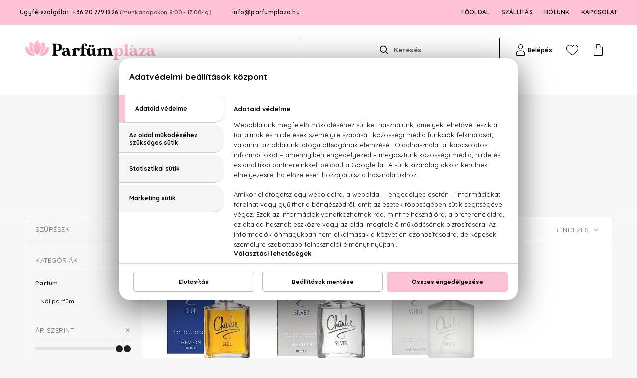

--- FILE ---
content_type: text/html; charset=UTF-8
request_url: https://www.parfumplaza.hu/revlon/parfum
body_size: 7415
content:

<!DOCTYPE html>
<html lang="hu">
<head>
<title>Revlon</title>
<meta charset="UTF-8" />
<meta name="title" content="Revlon" />
<meta name="description" content="Revlon" />
<meta name="copyright" content="GaS" />
<meta name="robots" content="index,follow" />
<meta name="viewport" content="width=device-width, initial-scale=1.0" />
<meta name="DC.coverage" content="Hungary" />
<meta name="DC.description" content="Revlon" />
<meta name="DC.format" content="text/html" />
<meta name="DC.identifier" content="https://www.parfumplaza.hu" />
<meta name="DC.publisher" content="https://www.parfumplaza.hu" />
<meta name="DC.title" content="Revlon" />
<meta name="DC.type" content="Text" />
<meta property="og:type" content="website" />
<meta property="og:url" content="https://www.parfumplaza.hu/revlon/parfum" />
<meta property="og:image" content="https://www.parfumplaza.hu/modules/_site/images/favicon_plaza.ico" />
<meta property="og:title" content="Revlon "/>
<meta property="og:site_name" content="Parfümpláza" />
<meta property="og:description" content="Revlon" />
<meta property="og:locale" content="hu_HU" />
<link rel="canonical" href="https://www.parfumplaza.hu/revlon" />
<link rel="icon" href="https://www.parfumplaza.hu/modules/_site/images/favicon_plaza.ico" type="image/x-icon" />
<link rel="apple-touch-icon" href="https://www.parfumplaza.hu/modules/_site/images/apple-touch-icon.png?v=2" />
<link href="https://www.parfumplaza.hu/modules/_site/css/styles.css?v=1768974515" rel="stylesheet" type="text/css" />
<link href="https://www.parfumplaza.hu/modules/brand-products/css/styles.css?v=1768974515" rel="stylesheet" type="text/css" />
<link href="https://www.parfumplaza.hu/libraries/font-awesome/css/font-awesome.min.css" rel="stylesheet" type="text/css" />
<link href="https://www.parfumplaza.hu/libraries/slick-1.8.1/slick.css" rel="stylesheet" type="text/css" />
<script src="/libraries/mdCookie/mdCookie.js" data-language="hu"></script>
<script src="https://www.parfumplaza.hu/modules/_site/js/jquery-3.6.0.min.js" defer></script>
<script src="https://www.parfumplaza.hu/libraries/jQuery.Marquee/jquery.marquee.min.js" defer></script>
<script src="https://www.parfumplaza.hu/modules/_site/js/functions.js?v=1768974515" defer></script>
<script src="https://www.parfumplaza.hu/modules/brand-products/js/functions.js?v=1768974515" defer></script>
<script src="https://www.parfumplaza.hu/libraries/slick-1.8.1/slick.min.js" defer></script>
<script>
window.dataLayer = window.dataLayer || [];
function gtag() { window.dataLayer.push(arguments); }
gtag('consent', 'default', {
  'ad_storage': 'denied',
  'ad_user_data': 'denied',
  'ad_personalization': 'denied',
  'analytics_storage': 'denied'
});
</script>
<script>(function(w,d,s,l,i){w[l]=w[l]||[];w[l].push({'gtm.start':
new Date().getTime(),event:'gtm.js'});var f=d.getElementsByTagName(s)[0],
j=d.createElement(s),dl=l!='dataLayer'?'&l='+l:'';j.async=true;j.src=
'https://www.googletagmanager.com/gtm.js?id='+i+dl;f.parentNode.insertBefore(j,f);
})(window,document,'script','dataLayer','GTM-M3XKK7S');</script>
</head>
<body>
<noscript><iframe src="https://www.googletagmanager.com/ns.html?id=GTM-M3XKK7S"
height="0" width="0" style="display:none;visibility:hidden"></iframe></noscript>
<noscript>
	<img height="1" width="1" style="display:none" alt="Barion Pixel" src="https://pixel.barion.com/a.gif?ba_pixel_id='BP-nU9TGpJDmG-49'&ev=contentView&noscript=1">
</noscript>
<div class="info-line" id="top">
	<div class="container">
		<div class="left">
			<a href="tel:+36207791926">Ügyfélszolgálat: +36 20 779 1926 <i>(munkanapokon 9:00 - 17:00-ig)</i></a>
			<a href="mailto:info@parfumplaza.hu">info@parfumplaza.hu</a>
		</div>	
		<div class="right">
			<a href="https://www.parfumplaza.hu">FŐOLDAL</a>
			<a href="https://www.parfumplaza.hu/kiszallitas">SZÁLLÍTÁS</a>
			<a href="https://www.parfumplaza.hu/rolunk">RÓLUNK</a>
			<a href="https://www.parfumplaza.hu/kapcsolat">KAPCSOLAT</a>
		</div>	
	</div>
</div>

<header>
	<div class="container">
		<div class="mobile-menu">
			<div class="icon">
				<ins></ins>
			</div>
		</div>
		<a href="https://www.parfumplaza.hu" class="logo">
			<img src="/modules/_site/images/logo.png" alt="Parfümmánia logo" />
		</a>

		<div class="search-line">
			<div class="search-container">
				<div class="search">
					<div class="search-container">
						<div class="loading-icon"></div>
						<input type="text" id="search-input" data-href="https://www.parfumplaza.hu/termekek" />
						<label for="search-input"><span>Keresés</span></label>
					</div>
					<div class="autocomplete dropdown">
					</div>
				</div>
			</div>
		</div>

		<div class="nav-icon user">
			<span><i></i><b>Belépés</b></span>
			<div class="dropdown">
				<div class="close"></div>
				<div class="title">Felhasználói menü</div>
				<ul class="normal-list">
										<li><a href="https://www.parfumplaza.hu/belepes" title="">Bejelentkezés</a></li>
					<li><a href="https://www.parfumplaza.hu/regisztracio" title="">Regisztráció</a></li>
									</ul>
			</div>
		</div>

		<div class="nav-icon favorites">
			<span>
				<u class="favorites-count"></u>			</span>
			<div class="favorites-dropdown"><div class="dropdown" data-count="">
	<div class="close"></div>
	<div class="title">Kedvencek (0)</div>
	<p class="empty">Jelenleg nincsenek kedvenceid. :(</p>
</div></div>
		</div>
		<div class="nav-icon cart ne">
			<span>
				<i></i><u class="cart-count"></u>			</span>
			<div class="cart-dropdown"><div class="dropdown" data-count="0">
	<div class="close"></div>
	<div class="title">Kosár (0 termék - 0 Ft)</div>
	<p class="empty">Jelenleg üres a kosarad. :(</p>
</div></div>
		</div>
	</div>                          

	<div class="nav-line">

		<nav >
			<ul>
				<li><span><a href="https://www.parfumplaza.hu/ujdonsagok">ÚJDONSÁGOK</a></span></li>
				<li class="sub">
					<span>PARFÜMÖK</span>
					<div class="dropdown">
						<div class="container">
							<div class="dropdown-inner">
	<div class="close"></div>
	<div class="dd-menu-container">
		<div class="title">Parfümök</div>
				<ul class="category-list">
										<li><a href="https://www.parfumplaza.hu/parfum/ferfi-parfum" title="">Férfi parfüm</a>
												<ul class="sub-list">
														<li><a href="https://www.parfumplaza.hu/parfum/ferfi-parfum/eau-de-cologne" title="">Eau De Cologne</a></li>
														<li><a href="https://www.parfumplaza.hu/parfum/ferfi-parfum/eau-de-parfum" title="">Eau De Parfum</a></li>
														<li><a href="https://www.parfumplaza.hu/parfum/ferfi-parfum/eau-de-toilette" title="">Eau De Toilette</a></li>
														<li><a href="https://www.parfumplaza.hu/parfum/ferfi-parfum/parfum" title="">Parfum</a></li>
													</ul>
											</li>
										<li><a href="https://www.parfumplaza.hu/parfum/kulonleges-kiszerelesek" title="">Különleges kiszerelések</a>
												<ul class="sub-list">
														<li><a href="https://www.parfumplaza.hu/parfum/kulonleges-kiszerelesek/ajandekszettek" title="">Ajándékszettek</a></li>
														<li><a href="https://www.parfumplaza.hu/parfum/kulonleges-kiszerelesek/limitalt-kiadasok" title="">Limitált kiadások</a></li>
														<li><a href="https://www.parfumplaza.hu/parfum/kulonleges-kiszerelesek/mini-parfumok" title="">Mini parfümök</a></li>
														<li><a href="https://www.parfumplaza.hu/parfum/kulonleges-kiszerelesek/utantoltok" title="">Utántöltők</a></li>
														<li><a href="https://www.parfumplaza.hu/parfum/kulonleges-kiszerelesek/zsebparfumok" title="">Zsebparfümök</a></li>
													</ul>
											</li>
										<li><a href="https://www.parfumplaza.hu/parfum/noi-parfum" title="">Női parfüm</a>
												<ul class="sub-list">
														<li><a href="https://www.parfumplaza.hu/parfum/noi-parfum/eau-de-cologne" title="">Eau De Cologne</a></li>
														<li><a href="https://www.parfumplaza.hu/parfum/noi-parfum/eau-de-parfum" title="">Eau De Parfum</a></li>
														<li><a href="https://www.parfumplaza.hu/parfum/noi-parfum/eau-de-toilette" title="">Eau De Toilette</a></li>
														<li><a href="https://www.parfumplaza.hu/parfum/noi-parfum/parfum" title="">Parfum</a></li>
													</ul>
											</li>
										<li><a href="https://www.parfumplaza.hu/parfum/parfumos-kozmetikumok" title="">Parfümös kozmetikumok</a>
												<ul class="sub-list">
														<li><a href="https://www.parfumplaza.hu/parfum/parfumos-kozmetikumok/parfumos-borotvalkozo-szerek" title="">Parfümös borotválkozó szerek</a></li>
														<li><a href="https://www.parfumplaza.hu/parfum/parfumos-kozmetikumok/parfumos-dezodorok" title="">Parfümös dezodorok</a></li>
														<li><a href="https://www.parfumplaza.hu/parfum/parfumos-kozmetikumok/parfumos-testpermetek" title="">Parfümös testpermetek</a></li>
														<li><a href="https://www.parfumplaza.hu/parfum/parfumos-kozmetikumok/parfumos-testapolo-szerek" title="">Parfümös testápoló szerek</a></li>
														<li><a href="https://www.parfumplaza.hu/parfum/parfumos-kozmetikumok/parfumos-tisztalkodo-szerek" title="">Parfümös tisztálkodó szerek</a></li>
													</ul>
											</li>
										<li><a href="https://www.parfumplaza.hu/parfum/specialis-termekek" title="">Speciális termékek</a>
												<ul class="sub-list">
														<li><a href="https://www.parfumplaza.hu/parfum/specialis-termekek/bio-parfumok" title="">Bio parfümök</a></li>
														<li><a href="https://www.parfumplaza.hu/parfum/specialis-termekek/feromonos-termekek" title="">Feromonos termékek</a></li>
														<li><a href="https://www.parfumplaza.hu/parfum/specialis-termekek/gyermek-parfumok" title="">Gyermek parfümök</a></li>
													</ul>
											</li>
										<li><a href="https://www.parfumplaza.hu/parfum/uniszex-parfum" title="">Uniszex parfüm</a>
												<ul class="sub-list">
														<li><a href="https://www.parfumplaza.hu/parfum/uniszex-parfum/eau-de-cologne" title="">Eau De Cologne</a></li>
														<li><a href="https://www.parfumplaza.hu/parfum/uniszex-parfum/eau-de-parfum" title="">Eau De Parfum</a></li>
														<li><a href="https://www.parfumplaza.hu/parfum/uniszex-parfum/eau-de-toilette" title="">Eau De Toilette</a></li>
														<li><a href="https://www.parfumplaza.hu/parfum/uniszex-parfum/parfum" title="">Parfum</a></li>
													</ul>
											</li>
									</ul>
					<a href="/parfum" title="" class="show-all">Minden parfüm...</a>
	</div>
	<div class="dd-brands-container">
		<div class="title">Parfüm márkák</div>
		<ul class="brand-list">
						<li><a href="https://www.parfumplaza.hu/4711/parfum" title="">4711</a></li>
						<li><a href="https://www.parfumplaza.hu/air-val/parfum" title="">Air-Val</a></li>
						<li><a href="https://www.parfumplaza.hu/antonio-banderas/parfum" title="">Antonio Banderas</a></li>
						<li><a href="https://www.parfumplaza.hu/aramis/parfum" title="">Aramis</a></li>
						<li><a href="https://www.parfumplaza.hu/ariana-grande/parfum" title="">Ariana Grande</a></li>
						<li><a href="https://www.parfumplaza.hu/azzaro/parfum" title="">Azzaro</a></li>
						<li><a href="https://www.parfumplaza.hu/baldessarini/parfum" title="">Baldessarini</a></li>
						<li><a href="https://www.parfumplaza.hu/benetton/parfum" title="">Benetton</a></li>
						<li><a href="https://www.parfumplaza.hu/bijoux-indiscrets/parfum" title="">Bijoux Indiscrets</a></li>
						<li><a href="https://www.parfumplaza.hu/boucheron/parfum" title="">Boucheron</a></li>
						<li><a href="https://www.parfumplaza.hu/britney-spears/parfum" title="">Britney Spears</a></li>
						<li><a href="https://www.parfumplaza.hu/bruno-banani/parfum" title="">Bruno Banani</a></li>
						<li><a href="https://www.parfumplaza.hu/burberry/parfum" title="">Burberry</a></li>
						<li><a href="https://www.parfumplaza.hu/bvlgari/parfum" title="">Bvlgari</a></li>
						<li><a href="https://www.parfumplaza.hu/cacharel/parfum" title="">Cacharel</a></li>
						<li><a href="https://www.parfumplaza.hu/calvin-klein/parfum" title="">Calvin Klein</a></li>
						<li><a href="https://www.parfumplaza.hu/carolina-herrera/parfum" title="">Carolina Herrera</a></li>
						<li><a href="https://www.parfumplaza.hu/cartier/parfum" title="">Cartier</a></li>
						<li><a href="https://www.parfumplaza.hu/cerruti/parfum" title="">Cerruti</a></li>
						<li><a href="https://www.parfumplaza.hu/chanel/parfum" title="">Chanel</a></li>
					</ul>
		<a href="https://www.parfumplaza.hu/markak" title="" class="show-all">Minden márka...</a>
	</div>
	<div class="dd-slider-container">
		<div class="title">Parfüm ajánlatunk</div>
		<div class="dd-slider">
						<a href="https://www.parfumplaza.hu/carolina-herrera-chic-eau-de-parfum" title="" class="product-slide sale">
				<div class="img-container">
					<img src="https://www.parfumplaza.hu/data/images/products/6127/md_carolina-herrera-chic-.jpg" alt="" />
				</div>
				<div class="badge-container"></div>
                                <div class="brand">Carolina Herrera</div>
				<div class="prod-name">Chic</div>
				<div class="details">Eau De Parfum </div>
				<div class="price"><span class="old-price"></span>18.740 -tól</div>
			</a>
						<a href="https://www.parfumplaza.hu/hot-twilight-woman-feromonos-natural-spray" title="" class="product-slide sale">
				<div class="img-container">
					<img src="https://www.parfumplaza.hu/data/images/products/6773/md_HOT-Twilight-Women-natural-spray.jpg" alt="" />
				</div>
				<div class="badge-container"></div>
                                <div class="brand">HOT</div>
				<div class="prod-name">Twilight Woman</div>
				<div class="details">Feromonos natural spray </div>
				<div class="price"><span class="old-price"></span>7.240 -tól</div>
			</a>
					</div>
	</div>
</div>
						</div>
					</div>
				</li>
				<li class="sub">
					<span>KOZMETIKUMOK</span>
					<div class="dropdown">
						<div class="container">
							<div class="dropdown-inner">
	<div class="close"></div>
	<div class="dd-menu-container">
		<div class="title">Kozmetikumok</div>
				<ul class="category-list">
										<li><a href="https://www.parfumplaza.hu/kozmetikum/arcapolas" title="">Arcápolás</a>
												<ul class="sub-list">
														<li><a href="https://www.parfumplaza.hu/kozmetikum/arcapolas/ajakapolok" title="">Ajakápolók</a></li>
														<li><a href="https://www.parfumplaza.hu/kozmetikum/arcapolas/arckremek" title="">Arckrémek</a></li>
														<li><a href="https://www.parfumplaza.hu/kozmetikum/arcapolas/arcmaszkok-arcpakolasok" title="">Arcmaszkok, arcpakolások</a></li>
														<li><a href="https://www.parfumplaza.hu/kozmetikum/arcapolas/arctisztito-szerek" title="">Arctisztító szerek</a></li>
														<li><a href="https://www.parfumplaza.hu/kozmetikum/arcapolas/szemkornyekapolok" title="">Szemkörnyékápolók</a></li>
														<li><a href="https://www.parfumplaza.hu/kozmetikum/arcapolas/termekek-problemas-borre" title="">Termékek problémás bőrre</a></li>
														<li><a href="https://www.parfumplaza.hu/kozmetikum/arcapolas/tovabbi-arcapolo-szerek" title="">További arcápoló szerek</a></li>
													</ul>
											</li>
										<li><a href="https://www.parfumplaza.hu/kozmetikum/baba-es-gyermek-kozmetikumok" title="">Baba és gyermek kozmetikumok</a>
												<ul class="sub-list">
														<li><a href="https://www.parfumplaza.hu/kozmetikum/baba-es-gyermek-kozmetikumok/baba-borapolas" title="">Baba bőrápolás</a></li>
														<li><a href="https://www.parfumplaza.hu/kozmetikum/baba-es-gyermek-kozmetikumok/furdoszerek-kicsiknek" title="">Fürdőszerek kicsiknek</a></li>
														<li><a href="https://www.parfumplaza.hu/kozmetikum/baba-es-gyermek-kozmetikumok/gyermek-fogapolas" title="">Gyermek fogápolás</a></li>
													</ul>
											</li>
										<li><a href="https://www.parfumplaza.hu/kozmetikum/ferfi-kozmetikumok" title="">Férfi kozmetikumok</a>
												<ul class="sub-list">
														<li><a href="https://www.parfumplaza.hu/kozmetikum/ferfi-kozmetikumok/borotvalkozas-es-szakallapolas" title="">Borotválkozás és szakállápolás</a></li>
														<li><a href="https://www.parfumplaza.hu/kozmetikum/ferfi-kozmetikumok/ferfi-borapolas" title="">Férfi bőrápolás</a></li>
														<li><a href="https://www.parfumplaza.hu/kozmetikum/ferfi-kozmetikumok/ferfi-dezodoralas" title="">Férfi dezodorálás</a></li>
														<li><a href="https://www.parfumplaza.hu/kozmetikum/ferfi-kozmetikumok/ferfi-tisztalkodas" title="">Férfi tisztálkodás</a></li>
													</ul>
											</li>
										<li><a href="https://www.parfumplaza.hu/kozmetikum/szezonalis-termekek" title="">Szezonális termékek</a>
												<ul class="sub-list">
														<li><a href="https://www.parfumplaza.hu/kozmetikum/szezonalis-termekek/dekorkozmetikum" title="">Dekorkozmetikum</a></li>
														<li><a href="https://www.parfumplaza.hu/kozmetikum/szezonalis-termekek/kozmetikai-szettek" title="">Kozmetikai szettek</a></li>
														<li><a href="https://www.parfumplaza.hu/kozmetikum/szezonalis-termekek/napvedelem" title="">Napvédelem</a></li>
													</ul>
											</li>
										<li><a href="https://www.parfumplaza.hu/kozmetikum/testapolas" title="">Testápolás</a>
												<ul class="sub-list">
														<li><a href="https://www.parfumplaza.hu/kozmetikum/testapolas/alakformalok" title="">Alakformálók</a></li>
														<li><a href="https://www.parfumplaza.hu/kozmetikum/testapolas/aromaterapias-keszitmenyek" title="">Aromaterápiás készítmények</a></li>
														<li><a href="https://www.parfumplaza.hu/kozmetikum/testapolas/kez-es-labapolo-szerek" title="">Kéz- és lábápoló szerek</a></li>
														<li><a href="https://www.parfumplaza.hu/kozmetikum/testapolas/specialis-borapolas" title="">Speciális bőrápolás</a></li>
														<li><a href="https://www.parfumplaza.hu/kozmetikum/testapolas/testapolo-szerek" title="">Testápoló szerek</a></li>
														<li><a href="https://www.parfumplaza.hu/kozmetikum/testapolas/onbarnitas" title="">Önbarnítás</a></li>
													</ul>
											</li>
										<li><a href="https://www.parfumplaza.hu/kozmetikum/tisztalkodas" title="">Tisztálkodás</a>
												<ul class="sub-list">
														<li><a href="https://www.parfumplaza.hu/kozmetikum/tisztalkodas/borradirok" title="">Bőrradírok</a></li>
														<li><a href="https://www.parfumplaza.hu/kozmetikum/tisztalkodas/dezodorok" title="">Dezodorok</a></li>
														<li><a href="https://www.parfumplaza.hu/kozmetikum/tisztalkodas/furdoszerek" title="">Fürdőszerek</a></li>
														<li><a href="https://www.parfumplaza.hu/kozmetikum/tisztalkodas/szappanok" title="">Szappanok</a></li>
														<li><a href="https://www.parfumplaza.hu/kozmetikum/tisztalkodas/szaj-es-fogtisztito-szerek" title="">Száj-, és fogtisztító szerek</a></li>
													</ul>
											</li>
									</ul>
					<a href="/kozmetikum" title="" class="show-all">Minden kozmetikum...</a>
	</div>
	<div class="dd-brands-container">
		<div class="title">Kozmetikum márkák</div>
		<ul class="brand-list">
						<li><a href="https://www.parfumplaza.hu/clarins/kozmetikum" title="">Clarins</a></li>
						<li><a href="https://www.parfumplaza.hu/cosnature/kozmetikum" title="">Cosnature</a></li>
						<li><a href="https://www.parfumplaza.hu/dr-konopkas/kozmetikum" title="">Dr. Konopka's</a></li>
						<li><a href="https://www.parfumplaza.hu/dr-organic/kozmetikum" title="">Dr. Organic</a></li>
						<li><a href="https://www.parfumplaza.hu/ecodenta/kozmetikum" title="">Ecodenta</a></li>
						<li><a href="https://www.parfumplaza.hu/ecoforia/kozmetikum" title="">Ecoforia</a></li>
						<li><a href="https://www.parfumplaza.hu/kilig/kozmetikum" title="">Kilig</a></li>
						<li><a href="https://www.parfumplaza.hu/logona/kozmetikum" title="">Logona</a></li>
						<li><a href="https://www.parfumplaza.hu/natura-siberica/kozmetikum" title="">Natura Siberica</a></li>
						<li><a href="https://www.parfumplaza.hu/natures/kozmetikum" title="">Nature's</a></li>
						<li><a href="https://www.parfumplaza.hu/organic-shop/kozmetikum" title="">Organic Shop</a></li>
						<li><a href="https://www.parfumplaza.hu/sante/kozmetikum" title="">Sante</a></li>
						<li><a href="https://www.parfumplaza.hu/skin-super-good/kozmetikum" title="">Skin Super Good</a></li>
					</ul>
		<a href="https://www.parfumplaza.hu/markak" title="" class="show-all">Minden márka...</a>
	</div>
	<div class="dd-slider-container">
		<div class="title">Kozmetikum ajánlatunk</div>
		<div class="dd-slider">
						<a href="https://www.parfumplaza.hu/natura-siberica-polar-white-birch-hamlaszto-arctisztito-korongok-20-db" title="" class="product-slide sale">
				<div class="img-container">
					<img src="https://www.parfumplaza.hu/data/images/products/5797/Natura-siberica-polar-white-birch-hamlaszto-arctisztito-korongok.jpg" alt="" />
				</div>
				<div class="badge-container"><span class="badge badge-bio">bio</span>
</div>
				<div class="brand">Natura Siberica</div>
				<div class="prod-name">Polar White Birch</div>
				<div class="details">Hámlasztó arctisztító korongok  20 db</div>
				<div class="price"><span class="old-price"></span>2.790 -tól</div>
			</a>
						<a href="https://www.parfumplaza.hu/natura-siberica-royal-caviar-peptides-extra-lifting-nappali-arckrem-50-ml" title="" class="product-slide sale">
				<div class="img-container">
					<img src="https://www.parfumplaza.hu/data/images/products/5639/natura-siberica-royal-caviar-peptides-extra-lifting-nappali-arckrem.jpg" alt="" />
				</div>
				<div class="badge-container"><span class="badge badge-bio">bio</span>
</div>
				<div class="brand">Natura Siberica</div>
				<div class="prod-name">Royal Caviar</div>
				<div class="details">Peptides extra-lifting nappali arckrém  50 ml</div>
				<div class="price"><span class="old-price"></span>8.360 -tól</div>
			</a>
						<a href="https://www.parfumplaza.hu/organic-shop-avokado-es-oliva-regeneralo-sampon-280-ml" title="" class="product-slide sale">
				<div class="img-container">
					<img src="https://www.parfumplaza.hu/data/images/products/5731/organic-shop-avokado-es-oliva-repairing-sampon-.jpg" alt="" />
				</div>
				<div class="badge-container"><span class="badge badge-bio">bio</span>
</div>
				<div class="brand">Organic Shop</div>
				<div class="prod-name">Avokádó és olíva</div>
				<div class="details">Regeneráló sampon  280 ml</div>
				<div class="price"><span class="old-price"></span>1.330 -tól</div>
			</a>
						<a href="https://www.parfumplaza.hu/skin-super-good-lychee-bubblegum-fenyfokozo-testradir-360-ml" title="" class="product-slide sale">
				<div class="img-container">
					<img src="https://www.parfumplaza.hu/data/images/products/5755/skin-super-good-lychee-bubble-gum-testradir.jpg" alt="" />
				</div>
				<div class="badge-container"><span class="badge badge-bio">bio</span>
</div>
				<div class="brand">Skin Super Good</div>
				<div class="prod-name">Lychee Bubblegum</div>
				<div class="details">Fényfokozó testradír  360 ml</div>
				<div class="price"><span class="old-price"></span>1.590 -tól</div>
			</a>
					</div>
	</div>
</div>
						</div>
					</div>
				</li>
				<li class="sub">
					<span>HAJÁPOLÁS</span>
					<div class="dropdown">
						<div class="container">
							<div class="dropdown-inner">
	<div class="close"></div>
	<div class="dd-menu-container">
		<div class="title">Hajápolás</div>
				<ul class="category-list">
										<li><a href="https://www.parfumplaza.hu/hajapolas/ferfi-hajapolas" title="">Férfi hajápolás</a>
												<ul class="sub-list">
														<li><a href="https://www.parfumplaza.hu/hajapolas/ferfi-hajapolas/ferfi-hajapolo-szerek" title="">Férfi hajápoló szerek</a></li>
														<li><a href="https://www.parfumplaza.hu/hajapolas/ferfi-hajapolas/ferfi-samponok" title="">Férfi samponok</a></li>
													</ul>
											</li>
										<li><a href="https://www.parfumplaza.hu/hajapolas/hajfestes" title="">Hajfestés</a>
												<ul class="sub-list">
														<li><a href="https://www.parfumplaza.hu/hajapolas/hajfestes/kiegeszito-keszitmenyek-hajfesteshez" title="">Kiegészítő készítmények hajfestéshez</a></li>
														<li><a href="https://www.parfumplaza.hu/hajapolas/hajfestes/novenyi-hajfestekek" title="">Növényi hajfestékek</a></li>
													</ul>
											</li>
										<li><a href="https://www.parfumplaza.hu/hajapolas/hajformazas" title="">Hajformázás</a>
												<ul class="sub-list">
														<li><a href="https://www.parfumplaza.hu/hajapolas/hajformazas/hajformazok" title="">Hajformázók</a></li>
													</ul>
											</li>
										<li><a href="https://www.parfumplaza.hu/hajapolas/hajmosas" title="">Hajmosás</a>
												<ul class="sub-list">
														<li><a href="https://www.parfumplaza.hu/hajapolas/hajmosas/hajkondicionalok" title="">Hajkondicionálók</a></li>
														<li><a href="https://www.parfumplaza.hu/hajapolas/hajmosas/kioblitendo-hajpakolasok" title="">Kiöblítendő hajpakolások</a></li>
														<li><a href="https://www.parfumplaza.hu/hajapolas/hajmosas/samponok" title="">Samponok</a></li>
														<li><a href="https://www.parfumplaza.hu/hajapolas/hajmosas/specialis-termekek" title="">Speciális termékek</a></li>
													</ul>
											</li>
										<li><a href="https://www.parfumplaza.hu/hajapolas/intenziv-hajapolas" title="">Intenzív hajápolás</a>
												<ul class="sub-list">
														<li><a href="https://www.parfumplaza.hu/hajapolas/intenziv-hajapolas/egyeb-hajapolo-szerek" title="">Egyéb hajápoló szerek</a></li>
														<li><a href="https://www.parfumplaza.hu/hajapolas/intenziv-hajapolas/hajolajok" title="">Hajolajok</a></li>
														<li><a href="https://www.parfumplaza.hu/hajapolas/intenziv-hajapolas/hajszerumok" title="">Hajszérumok</a></li>
													</ul>
											</li>
										<li><a href="https://www.parfumplaza.hu/hajapolas/kefek-es-fesuk" title="">Kefék és fésűk</a>
												<ul class="sub-list">
														<li><a href="https://www.parfumplaza.hu/hajapolas/kefek-es-fesuk/fejbor-kezeles" title="">Fejbőr kezelés</a></li>
														<li><a href="https://www.parfumplaza.hu/hajapolas/kefek-es-fesuk/hajformazas" title="">Hajformázás</a></li>
														<li><a href="https://www.parfumplaza.hu/hajapolas/kefek-es-fesuk/kifesules" title="">Kifésülés</a></li>
													</ul>
											</li>
									</ul>
					<a href="/hajapolas" title="" class="show-all">Minden hajápolás...</a>
	</div>
	<div class="dd-brands-container">
		<div class="title">Hajápolás márkák</div>
		<ul class="brand-list">
						<li><a href="https://www.parfumplaza.hu/cosnature/hajapolas" title="">Cosnature</a></li>
						<li><a href="https://www.parfumplaza.hu/dr-konopkas/hajapolas" title="">Dr. Konopka's</a></li>
						<li><a href="https://www.parfumplaza.hu/dr-organic/hajapolas" title="">Dr. Organic</a></li>
						<li><a href="https://www.parfumplaza.hu/ecoforia/hajapolas" title="">Ecoforia</a></li>
						<li><a href="https://www.parfumplaza.hu/khadi/hajapolas" title="">Khadi</a></li>
						<li><a href="https://www.parfumplaza.hu/logona/hajapolas" title="">Logona</a></li>
						<li><a href="https://www.parfumplaza.hu/natura-siberica/hajapolas" title="">Natura Siberica</a></li>
						<li><a href="https://www.parfumplaza.hu/organic-shop/hajapolas" title="">Organic Shop</a></li>
						<li><a href="https://www.parfumplaza.hu/sante/hajapolas" title="">Sante</a></li>
						<li><a href="https://www.parfumplaza.hu/skin-super-good/hajapolas" title="">Skin Super Good</a></li>
						<li><a href="https://www.parfumplaza.hu/tangle-teezer/hajapolas" title="">Tangle Teezer</a></li>
					</ul>
		<a href="https://www.parfumplaza.hu/markak" title="" class="show-all">Minden márka...</a>
	</div>
	<div class="dd-slider-container">
		<div class="title">Hajápolás ajánlatunk</div>
		<div class="dd-slider">
						<a href="https://www.parfumplaza.hu/dr-konopkas-men-energetizalo-hajhullas-elleni-szerum-170-ml" title="" class="product-slide sale">
				<div class="img-container">
					<img src="https://www.parfumplaza.hu/data/images/products/5324/Dr-Konopka-s-MEN-energizing-anti-hair-loss-szerum.jpg" alt="" />
				</div>
				<div class="badge-container"><span class="badge badge-bio">bio</span>
</div>
				<div class="brand">Dr. Konopka's</div>
				<div class="prod-name">Men</div>
				<div class="details">Energetizáló hajhullás elleni szérum  170 ml</div>
				<div class="price"><span class="old-price"></span>2.990 -tól</div>
			</a>
						<a href="https://www.parfumplaza.hu/khadi-deep-charcoal-cleanse-ayurvedikus-hajpakolas-50-g" title="" class="product-slide sale">
				<div class="img-container">
					<img src="https://www.parfumplaza.hu/data/images/products/5562/Khadi-deep-charcoal-hajmaszk-akcio.jpg" alt="" />
				</div>
				<div class="badge-container"><span class="badge badge-bio">bio</span>
</div>
				<div class="brand">Khadi</div>
				<div class="prod-name">Deep Charcoal Cleanse</div>
				<div class="details">Ayurvédikus hajpakolás  50 g</div>
				<div class="price"><span class="old-price"></span>2.800 -tól</div>
			</a>
						<a href="https://www.parfumplaza.hu/sante-family-bio-kokos-vanille-tusfurdo-950-ml" title="" class="product-slide sale">
				<div class="img-container">
					<img src="https://www.parfumplaza.hu/data/images/products/5777/Sante-Family-Bio-kokos-vanille-tusfurdo-950-ml.jpg" alt="" />
				</div>
				<div class="badge-container"><span class="badge badge-bio">bio</span>
</div>
				<div class="brand">Sante</div>
				<div class="prod-name">Family - Bio-Kokos & Vanille</div>
				<div class="details">Tusfürdő  950 ml</div>
				<div class="price"><span class="old-price"></span>5.860 -tól</div>
			</a>
						<a href="https://www.parfumplaza.hu/tangle-teezer-the-ultimate-styler-hajformazo-kefe-black" title="" class="product-slide sale">
				<div class="img-container">
					<img src="https://www.parfumplaza.hu/data/images/products/5235/Tangle-Teezer-The-Ultimate-Styler-Black.jpg" alt="" />
				</div>
				<div class="badge-container"></div>
				<div class="brand">Tangle Teezer</div>
				<div class="prod-name">The Ultimate Styler</div>
				<div class="details">Hajformázó kefe  - Black</div>
				<div class="price"><span class="old-price"></span>6.730 -tól</div>
			</a>
					</div>
	</div>
</div>
						</div>
					</div>
				</li>
			</ul>
		</nav>
	</div>
</header>
<main>
<div class="static product-list-page">

		<div class="container">
		<div class="heading">
			<h1 data-id="120">Revlon</h1>
			<p></p>
		</div>
	</div>
	<div class="container-2-col container-1-2">
		<div class="container">
			<div class="narrow-side">
				<div class="narrow-side-title">Szűrések</div>
				<div class="narrow-side-content">

					<div class="filter filter-active">
						<div class="filter-title">KATEGÓRIÁK</div>
						<div class="filter-content">
							<ul class="maincategories">
																<li>
									<a href="https://www.parfumplaza.hu/revlon/parfum" title="" class="open">Parfüm</a>
									<a href="https://www.parfumplaza.hu/revlon" class="goparent"></a>
									<ul class="categories open">
																				<li>
											<a href="https://www.parfumplaza.hu/revlon/parfum" title="" class="">Női parfüm</a>
											<a href="https://www.parfumplaza.hu/revlon" class="goparent"></a>
																						<ul class="sub-list " data-type="categories">
																								<li class="checkbox-container">
													<input type="checkbox" data-id="12" id="category_12" />
													<label for="category_12">Eau De Toilette</label>
												</li>
																							</ul>
																					</li>
																			</ul>
								</li>
															</ul>
						</div>
					</div>

					<div class="attribute-container">
											</div>

	                    		<div class="filter filter-active">
						<div class="filter-title">Ár szerint</div>
						<div class="filter-content">
				                            <div class="range-slider">
								<input type="text" class="js-range-slider price" value="" />
							</div>
							<div class="extra-controls">
	                                			<div class="price-input-container">
									<input type="text" id="input-from" class="js-input-from price" value="5740" />
									<label for="input-from">Ft</label>
								</div>
								<span class="hyphen">-</span>
								<div class="price-input-container">
									<input type="text" id="input-to" class="js-input-to price" value="6300" />
									<label for="input-to">Ft</label>
								</div>
							</div>
	                        		</div>
	                    		</div>

				</div>
			</div>
			<div class="wide-side">
				<div class="wide-side-title">
					<div class="counter"><span>3</span> termék</div>
					<div class="select">
						<select dir="rtl" id="order">
							<option value="">Rendezés</option>
							<option value="new">Legújabbak</option>
							<option value="lp">A legolcsóbbtól</option>
							<option value="hp">A legdrágábbtól</option>
							<option value="abc">Név szerint</option>
						</select>
					</div>
				</div>
		                <div class="selected-filters">
				</div>
				<ul class="products"><li class="" data-id="7388">
<div class="add-to-favs" data-id="7388" data-href="https://www.parfumplaza.hu/revlon-charlie-blue-eau-de-toilette" data-name="Revlon Charlie Blue Eau De Toilette"></div>
<a href="https://www.parfumplaza.hu/revlon-charlie-blue-eau-de-toilette" title="" class="product">
<div class="img-container">
<img src="https://www.parfumplaza.hu/data/images/products/7388/md_revlon-charlie-blue2.jpg" alt="" />
</div>
<div class="badge-container"></div>
<div class="brand">Revlon</div>
<div class="prod-name">Charlie Blue</div>
<div class="details">Eau De Toilette<br /></div>
<div class="price">  6.300 Ft -tól</div>
</a>
</li>
<li class="" data-id="7391">
<div class="add-to-favs" data-id="7391" data-href="https://www.parfumplaza.hu/revlon-charlie-silver-eau-de-toilette" data-name="Revlon Charlie Silver Eau De Toilette"></div>
<a href="https://www.parfumplaza.hu/revlon-charlie-silver-eau-de-toilette" title="" class="product">
<div class="img-container">
<img src="https://www.parfumplaza.hu/data/images/products/7391/md_revlon-charlie-silver4.jpg" alt="" />
</div>
<div class="badge-container"></div>
<div class="brand">Revlon</div>
<div class="prod-name">Charlie Silver</div>
<div class="details">Eau De Toilette<br /></div>
<div class="price">  5.790 Ft -tól</div>
</a>
</li>
<li class="" data-id="7392">
<div class="add-to-favs" data-id="7392" data-href="https://www.parfumplaza.hu/revlon-charlie-white-eau-de-toilette" data-name="Revlon Charlie White Eau De Toilette"></div>
<a href="https://www.parfumplaza.hu/revlon-charlie-white-eau-de-toilette" title="" class="product">
<div class="img-container">
<img src="https://www.parfumplaza.hu/data/images/products/7392/md_revlon-charlie-white3.jpg" alt="" />
</div>
<div class="badge-container"></div>
<div class="brand">Revlon</div>
<div class="prod-name">Charlie White</div>
<div class="details">Eau De Toilette<br /></div>
<div class="price">  5.740 Ft -tól</div>
</a>
</li>
</ul>
				<button class="btn btn-black btn-large hide" id="load-products">További termékek</button>
			</div>
		</div>
	</div>
	<div class="description" id="more">
		<div class="container">
			<div class="description-inner">
				<p></p>
			</div>
		</div>
	</div>
	</div>
</main>
<footer>
	<div class="footer-top">
		<div class="container">
			<div class="go-to-top">
				<a href="#top" title="Fel az oldal tetejére">Fel az oldal tetejére!</a>
			</div>
		</div>
	</div>
	<div class="footer-content">
		<div class="container">
			<div class="box">
				<div class="box-title"><img src="/modules/_site/images/logo_footer.png" /></div>
				<div class="box-content">
					<p>A Parfümpláza internetes parfüméria 2007. óta sikeresen szerepel a hazai online piacon, hiszen vásárlóink bizalmának elnyerése és megtartása a legfontosabb alapelvünk. A legnépszerűbb világmárkákat forgalmazzuk és kizárólag eredeti parfümöket kínálunk Önnek női és férfi parfümökből egyaránt.</p>
					<p><img src="/modules/_site/images/stripe.webp" title="Stripe" alt="Stripe" class="credit-cards" /></p>
				</div>
			</div>
			<div class="box">
				<div class="box-title">Top kategóriák</div>
				<div class="box-content">
					<ul>
						<li><a href="https://www.parfumplaza.hu/parfum/noi-parfum" title="">Női parfümök</a></li>
						<li><a href="https://www.parfumplaza.hu/parfum/ferfi-parfum" title="">Férfi parfümök</a></li>
						<li><a href="https://www.parfumplaza.hu/parfum/kulonleges-kiszerelesek/ajandekszettek" title="">Parfüm szettek</a></li>
						<li><a href="https://www.parfumplaza.hu/kozmetikum" title="">Kozmetikumok</a></li>
						<li><a href="https://www.parfumplaza.hu/hajapolas" title="">Hajápolás</a></li>
						<li><a href="https://www.parfumplaza.hu/diszcsomagolas" title="">Díszcsomagolás</a></li>
						<li><a href="https://www.parfumplaza.hu/" title="">Ajándék küldés</a></li>
						<li><a href="https://www.parfumplaza.hu/rolunk" title="">Rólunk</a></li>
						<li><a href="https://www.parfumplaza.hu/kapcsolat" title="">Kapcsolat</a></li>



						<li><a href="https://www.parfumplaza.hu/kiszallitas" title="">Kiszállítás</a></li>
						<li><a href="https://www.parfumplaza.hu/rendeles-menete" title="">Rendelés menete</a></li>
						<li><a href="https://www.parfumplaza.hu/garancia" title="">Eredeti parfümök</a></li>

						<li><a href="https://www.parfumplaza.hu/hirlevel-feliratkozas" title="">Hírlevél feliratkozás</a></li>
						<li><a class="mdCookieSettings" href="" title="">Sütik beállítása</a></li>
						<br />

					</ul>
				</div>
			</div>
			<div class="box">
				<div class="box-title">Ügyfélszolgálat</div>
				<div class="box-content">
					<p>Munkanapokon 9:00 és 17:00 között:</p>
					<p>
						<strong>E-mail:</strong> <a href="mailto:info@parfumplaza.hu" title="e-mail">info@parfumplaza.hu</a><br>
						<strong>Telefon:</strong> <a href="tel:+36207791926" title="telefon">+36 20 779 1926</a>
					</p>
					<p class="social-links">
						<a href="https://www.facebook.com/parfumplaza.hu" title="" class="facebook"></a>
					</p>
				</div>
			</div>
		</div>
	</div>
	<div class="footer-bottom">
		<div class="container">
			<div class="copyright">© 2007-2026 Parfümpláza.hu</div>
			<ul class="links">
				<li><a href="https://www.parfumplaza.hu/aszf" title="">ÁSZF</a></li>
				<li><a href="https://www.parfumplaza.hu/data/docs/adatkezelesi_tajekoztato_parfumplaza.pdf" title="">Adatvédelem</a></li>
				<li><a href="https://www.parfumplaza.hu/kiszallitas" title="">Szállítás és fizetés</a></li>
			</ul>
		</div>
	</div>
</footer>
<script type="application/ld+json">
	{
		"@context": "https://schema.org",
		"@type": "ItemList",
		"itemListElement": [
			{
				"@type": "ListItem",
				"position": "1",
				"item":
					{
						"@type": "Thing",
						"name": "Charlie Blue Eau De Toilette",
						"url": "https://www.parfumplaza.hu/revlon-charlie-blue-eau-de-toilette"
				}
			},
			{
				"@type": "ListItem",
				"position": "2",
				"item":
					{
						"@type": "Thing",
						"name": "Charlie Silver Eau De Toilette",
						"url": "https://www.parfumplaza.hu/revlon-charlie-silver-eau-de-toilette"
				}
			},
			{
				"@type": "ListItem",
				"position": "3",
				"item":
					{
						"@type": "Thing",
						"name": "Charlie White Eau De Toilette",
						"url": "https://www.parfumplaza.hu/revlon-charlie-white-eau-de-toilette"
				}
			}
		],
		"itemListOrder": "https://schema.org/ItemListOrderDescending",
		"name": "Revlon"
	}
</script>
</body>
</html>

--- FILE ---
content_type: text/html; charset=UTF-8
request_url: https://www.parfumplaza.hu/controller/brand-products/getProducts
body_size: 1862
content:
{"results":[{"id":7388,"type_id":2,"name":"Revlon Charlie Blue Eau De Toilette","gtin":"","brand":"Revlon","brand_id":120,"sale":0,"original_price":5540,"min_price":"6.300","sale_start":"0000-00-00 00:00:00","attributes":"{\"Bio\": \"Nem\", \"C\u00e9lk.\": \"n\u0151i\", \"Anyac\u00e9g\": \"Revlon\/Elizabeth Arden\", \"Term\u00e9k n\u00e9v\": \"Charlie Blue\", \"\u00d6sszetev\u0151k\": \"ALCOHOL DENAT., AQUA ((WATER) EAU), PARFUM (FRAGRANCE), BENZYL SALICYLATE, ETHYLHEXYL METHOXYCINNAMATE, HYDROXYCITRONELLAL, DIETHYLAMINO HYDROXYBENZOYL HEXYL BENZOATE, HEXYL CINNAMAL, ALPHA-ISOMETHYL IONONE, LINALOOL, EUGENOL, GERANIOL, ISOEUGENOL, CITRONELLOL, COUMARIN, AMYL CINNAMAL, CINNAMYL ALCOHOL, ORANGE 4 (CI 15510), 21700\", \"Term\u00e9k fajta\": \"Eau De Toilette\", \"Megjelen\u00e9si \u00e9v\": \"1973\"}","tags":null,"filename":"md_revlon-charlie-blue2.jpg","url":"https:\/\/www.parfumplaza.hu\/revlon-charlie-blue-eau-de-toilette","image":"https:\/\/www.parfumplaza.hu\/data\/images\/products\/7388\/md_revlon-charlie-blue2.jpg"},{"id":7391,"type_id":2,"name":"Revlon Charlie Silver Eau De Toilette","gtin":"","brand":"Revlon","brand_id":120,"sale":0,"original_price":5790,"min_price":"5.790","sale_start":"0000-00-00 00:00:00","attributes":"{\"Bio\": \"Nem\", \"C\u00e9lk.\": \"n\u0151i\", \"Anyac\u00e9g\": \"Revlon\/Elizabeth Arden\", \"Term\u00e9k n\u00e9v\": \"Charlie Silver\", \"\u00d6sszetev\u0151k\": \"ALCOHOL DENAT., AQUA (WATER) EAU), PARFUM (FRAGRANCE), BENZYL SALICYLATE, HYDROXYCITRONELLAL, LIMONENE, ALPHA-ISOMETHYL IONONE, CITRONELLOL, AMYL CINNAMAL, GERANIOL, CITRAL, ETHYLHEXYL METHOXYCINNAMATE, DIETHYLAMINO HYDROXYBENZOYL HEXYL BENZOATE, CI 60730 (EXT VIOLET 2), CI 42090 (BLUE 1).\", \"Term\u00e9k fajta\": \"Eau De Toilette\", \"Megjelen\u00e9si \u00e9v\": \"1997\"}","tags":null,"filename":"md_revlon-charlie-silver4.jpg","url":"https:\/\/www.parfumplaza.hu\/revlon-charlie-silver-eau-de-toilette","image":"https:\/\/www.parfumplaza.hu\/data\/images\/products\/7391\/md_revlon-charlie-silver4.jpg"},{"id":7392,"type_id":2,"name":"Revlon Charlie White Eau De Toilette","gtin":"","brand":"Revlon","brand_id":120,"sale":0,"original_price":5740,"min_price":"5.740","sale_start":"0000-00-00 00:00:00","attributes":"{\"Bio\": \"Nem\", \"C\u00e9lk.\": \"n\u0151i\", \"Anyac\u00e9g\": \"Revlon\/Elizabeth Arden\", \"Term\u00e9k n\u00e9v\": \"Charlie White\", \"Term\u00e9k fajta\": \"Eau De Toilette\", \"Megjelen\u00e9si \u00e9v\": \"1994\"}","tags":null,"filename":"md_revlon-charlie-white3.jpg","url":"https:\/\/www.parfumplaza.hu\/revlon-charlie-white-eau-de-toilette","image":"https:\/\/www.parfumplaza.hu\/data\/images\/products\/7392\/md_revlon-charlie-white3.jpg"}],"query":"SELECT SQL_CALC_FOUND_ROWS \r\n\t\t\t\t\tp.id, \r\n\t\t\t\t\tp.type_id,\r\n\t\t\t\t\tp.name,\r\n\t\t\t\t\tp.gtin,\r\n\t\t\t\t\tb.name AS brand,\r\n\t\t\t\t\tb.id AS brand_id,\r\n\t\t\t\t\tMAX(prices.sale) AS sale,\r\n\t\t\t\t\tpp.price_gross AS original_price,\r\n\t\t\t\t\tFORMAT(MIN(prices.price),0, \"hu_HU\") AS min_price,\r\n\t\t\t\t\tprices.sale_start,\r\n\t\t\t\t\tJSON_OBJECTAGG(COALESCE(att.name, \"unknown\"), atv.value) AS attributes,\r\n\t\t\t\t\tCONCAT(\"[\",GROUP_CONCAT(DISTINCT '\"',tp.name,'\"'),\"]\") AS tags,\r\n\t\t\t\t\tpi.filename,\r\n\t\t\t\t\tCONCAT(\"https:\/\/www.parfumplaza.hu\/\",_pd.url) AS url\r\n\t\t\t\t FROM products p LEFT JOIN   (SELECT  pp.*, IF(pp.sale_start IS NOT NULL AND DATE(pp.sale_start) <= \"2026-01-21\" AND DATE(pp.sale_end) >= \"2026-01-21\",pp.sale_price_gross,pp.price_gross) AS price, IF(DATE(pp.sale_start) <= \"2026-01-21\" AND DATE(pp.sale_end) >= \"2026-01-21\",1,0) AS sale FROM product_prices pp LEFT JOIN products p on p.id = pp.product_id AND p.type_id != 2 WHERE  pp.pricelist_id = '1'  AND p.id IS NOT NULL AND p.status_id = '1' ) prices on prices.product_group_id = p.id LEFT JOIN (SELECT pa.product_id, av.value FROM product_attributes pa JOIN attribute_values av ON av.id = pa.attribute_value_id JOIN attributes a ON a.id = av.attribute_id WHERE a.name = 'Term\u00e9k n\u00e9v') tn on tn.product_id = p.id LEFT JOIN (SELECT pa.product_id, av.value FROM product_attributes pa JOIN attribute_values av ON av.id = pa.attribute_value_id JOIN attributes a ON a.id = av.attribute_id WHERE a.name = 'Term\u00e9k fajta') tf on tf.product_id = p.id LEFT JOIN product_categories pcat on pcat.product_id = p.id LEFT JOIN product_prices pp on pp.product_id = p.id AND pp.pricelist_id = 1 LEFT JOIN _pages_dynamic _pd on _pd.content_id = p.id AND _pd.content_type = 1 LEFT JOIN product_images pi on pi.product_id = p.id AND pi.main = 1 LEFT JOIN brands b on b.id = p.brand_id LEFT JOIN product_attributes pat on pat.product_id = p.id LEFT JOIN attribute_values atv on atv.id = pat.attribute_value_id LEFT JOIN attributes att on att.id = atv.attribute_id LEFT JOIN product_tags pt on pt.product_id = p.id LEFT JOIN tags_product tp on tp.id = pt.tag_id WHERE  pcat.category_id IN ( '12' )  AND p.type_id != 3 AND p.parent_id IS NULL AND p.brand_id IN ( '120' )  AND p.status_id = '1'  GROUP BY p.id  ORDER BY tn.value ASC, tf.value ASC  LIMIT 0, 16","total":"3","page":1,"pages":1,"brands":{"Revlon":120},"categories":[],"attributes":[],"category_ids":["12"],"min_price":5740,"max_price":6300,"product_list":"<li class=\"\" data-id=\"7388\">\n<div class=\"add-to-favs\" data-id=\"7388\" data-href=\"https:\/\/www.parfumplaza.hu\/revlon-charlie-blue-eau-de-toilette\" data-name=\"Revlon Charlie Blue Eau De Toilette\"><\/div>\n<a href=\"https:\/\/www.parfumplaza.hu\/revlon-charlie-blue-eau-de-toilette\" title=\"\" class=\"product\">\n<div class=\"img-container\">\n<img src=\"https:\/\/www.parfumplaza.hu\/data\/images\/products\/7388\/md_revlon-charlie-blue2.jpg\" alt=\"\" \/>\n<\/div>\n<div class=\"badge-container\"><\/div>\n<div class=\"brand\">Revlon<\/div>\n<div class=\"prod-name\">Charlie Blue<\/div>\n<div class=\"details\">Eau De Toilette<br \/><\/div>\n<div class=\"price\">  6.300 Ft -t\u00f3l<\/div>\n<\/a>\n<\/li>\n<li class=\"\" data-id=\"7391\">\n<div class=\"add-to-favs\" data-id=\"7391\" data-href=\"https:\/\/www.parfumplaza.hu\/revlon-charlie-silver-eau-de-toilette\" data-name=\"Revlon Charlie Silver Eau De Toilette\"><\/div>\n<a href=\"https:\/\/www.parfumplaza.hu\/revlon-charlie-silver-eau-de-toilette\" title=\"\" class=\"product\">\n<div class=\"img-container\">\n<img src=\"https:\/\/www.parfumplaza.hu\/data\/images\/products\/7391\/md_revlon-charlie-silver4.jpg\" alt=\"\" \/>\n<\/div>\n<div class=\"badge-container\"><\/div>\n<div class=\"brand\">Revlon<\/div>\n<div class=\"prod-name\">Charlie Silver<\/div>\n<div class=\"details\">Eau De Toilette<br \/><\/div>\n<div class=\"price\">  5.790 Ft -t\u00f3l<\/div>\n<\/a>\n<\/li>\n<li class=\"\" data-id=\"7392\">\n<div class=\"add-to-favs\" data-id=\"7392\" data-href=\"https:\/\/www.parfumplaza.hu\/revlon-charlie-white-eau-de-toilette\" data-name=\"Revlon Charlie White Eau De Toilette\"><\/div>\n<a href=\"https:\/\/www.parfumplaza.hu\/revlon-charlie-white-eau-de-toilette\" title=\"\" class=\"product\">\n<div class=\"img-container\">\n<img src=\"https:\/\/www.parfumplaza.hu\/data\/images\/products\/7392\/md_revlon-charlie-white3.jpg\" alt=\"\" \/>\n<\/div>\n<div class=\"badge-container\"><\/div>\n<div class=\"brand\">Revlon<\/div>\n<div class=\"prod-name\">Charlie White<\/div>\n<div class=\"details\">Eau De Toilette<br \/><\/div>\n<div class=\"price\">  5.740 Ft -t\u00f3l<\/div>\n<\/a>\n<\/li>\n"}

--- FILE ---
content_type: text/css
request_url: https://www.parfumplaza.hu/modules/_site/css/styles.css?v=1768974515
body_size: 11516
content:
@charset "UTF-8";

/* Comfortaa */

@import url('https://fonts.googleapis.com/css?family=Quicksand:200,300,400,500,600,700&display=swap');

/* Global ------------------------------------------------------------------------------------------------------------------------------------ */
* { font-family: 'Quicksand', sans-serif; box-sizing: border-box; outline: none; -webkit-font-smoothing: antialiased; -moz-font-smoothing: antialiased; -o-font-smoothing: antialiased; -moz-osx-font-smoothing: grayscale; margin: 0; padding: 0; }
body { background: #f8f7f7; color: #1e1e1e; margin: auto; font-size: 16px; }
/*
body.loading:before { content: ""; position: fixed; top: 0; left: 0; width: 100%; height: 100%; z-index: 999; background: url('/modules/_site/images/loading.gif') center center no-repeat, radial-gradient(rgba(255,255,255,0.96),rgba(255,255,255,0.2),transparent); transition: 1s; }
*/
body.loading:before { content: ""; position: fixed; top: 0; left: 0; width: 100%; height: 100%; z-index: 999; background: url('/modules/_site/images/loading.gif') center center no-repeat; transition: 1s; }

a:link {  text-decoration: none; outline: none; color: #1e1e1e; }
a:visited { text-decoration: none; color: #1e1e1e; }
a:hover { -moz-outline-style: none; color: inherit; text-decoration: none; }
a:active { color: inherit; text-decoration: none; }
h1,h2,h3,h4,h5 { font-family: inherit; font-size: inherit; color: inherit; display: block; }
ul, ol { list-style: none; padding: 0; margin: 0; }
select { appearance: none; }
img, p { display: block; }
table { border-collapse: collapse; }
table, tbody, tr, td { box-sizing: initial; }
button.close, .modal-close { padding: 1.25rem 1rem; box-sizing: content-box; width: 1em; height: 1em; color: #000; background: transparent url("data:image/svg+xml,%3csvg xmlns='http://www.w3.org/2000/svg' viewBox='0 0 16 16' fill='%23000'%3e%3cpath d='M.293.293a1 1 0 011.414 0L8 6.586 14.293.293a1 1 0 111.414 1.414L9.414 8l6.293 6.293a1 1 0 01-1.414 1.414L8 9.414l-6.293 6.293a1 1 0 01-1.414-1.414L6.586 8 .293 1.707a1 1 0 010-1.414z'/%3e%3c/svg%3e") center/1em auto no-repeat; border: 0; border-radius: .25rem; opacity: .5; cursor: pointer; }
button.close:hover, .modal-close:hover { color: #000; text-decoration: none; opacity: .75; }
button.close:focus, .modal-close:focus { box-shadow: 0 0 0 0.25rem rgb(13 110 253 / 25%); opacity: 1; }
.modal { position: fixed; top: 0; left: 0; z-index: 1050; width: 100%;height: 100%; background: rgba(0,0,0,0); transition: background .15s linear; display: flex; align-items: center; justify-content: center; /* backdrop-filter: blur(1px); */ }
.modal.show { background: rgba(0,0,0,0.5); }
.modal .modal-close { position: absolute; right: 10px; top: 15px; padding: .5rem .5rem; }
.modal .box { width: 550px; max-width: 550px; background: white; border-radius: 2px; box-shadow: 0 0 25px rgba(0,0,0,0.5); padding: 20px; position: relative; }
.modal .image-slider-wrapper { max-width: 56vw; max-height: 80%; background: white; border-radius: 2px; box-shadow: 0 0 25px rgba(0,0,0,0.5); padding: 0.5rem 1rem; position: relative; }
.modal .image-slider-wrapper .slide { padding: 1rem; }
.modal .image-slider-wrapper img { max-width: 100%; max-height: 30vw; margin: auto; }
.modal .title { font-size: 18px; font-weight: 600; padding: 0 0 15px; border-bottom: 1px solid #eee; }
.modal .content { font-size: 16px; font-weight: 400; padding: 15px 0; border-bottom: 1px solid #eee; }
.modal .content img { max-width: 100%; max-height: 400px; display: block; margin: auto; }
.modal .btn-container { padding: 20px 0 0; display: flex; }
.modal .btn-container > button { margin-right: 10px; }
.btn { display: inline-block; font-weight: 500; font-style: normal; font-size: 12px; line-height: 36px !important; letter-spacing: 0.5px !important; width: auto; height: 40px; border-radius: 20px; padding: 0 20px; text-transform: uppercase; border-width: 2px; border-style: solid;  transition: all 0.25s; text-decoration: none !important; position: relative; user-select: none; cursor: pointer; }
.btn.loading { pointer-events: none; position: relative; background-color: #333 !important; border-color: #333 !important; color: #333 !important; }
.btn.loading:after { font-family: "Fontawesome"; content: "\f110"; -webkit-animation: fa-spin 2s infinite linear; animation: fa-spin 2s infinite linear; position: absolute; top: 0; left: 0%; width: 100%; text-align: center; display: block; font-size: 1.3rem; color: white; }
.btn.btn-large { font-weight: 500; font-style: normal; font-size: 15px; line-height: 56px !important; letter-spacing: 0.5px; width: auto; height: 60px; border-radius: 30px; padding: 0 35px; }
.btn.btn-stroke { background-color: white; color: #1e1e1e; border-color: #1e1e1e; }
.btn.btn-stroke:hover { color: #f85d9b !important; border-color: #f85d9b !important; }
.btn.btn-black { background-color: #1e1e1e; border-color: #1e1e1e; color: #ffffff; }
.btn.btn-black:hover { color: #ffffff !important; background-color: #444444 !important; border-color: #444444 !important; }
.btn.btn-white { background-color: white; border-color: #ffffff; color: #1e1e1e; }
.btn.btn-white:hover { color: #ffffff !important; background-color: #444444 !important; border-color: #444444 !important; }
.error-msg { display: none; }
.error .error-msg { display: block; padding: 5px 0 0 0; font-weight: 500; font-style: normal; font-size: 11px; line-height: 14px; letter-spacing: 0; color: #d42e25; }
.input-container { margin-bottom: 15px; position: relative; }
.input-container input, .input-container textarea { width: 100%; height: 50px; background-color: #ffffff; border: 2px solid #dddddd; font-weight: 400; font-style: normal; font-size: 16px; line-height: 16px; letter-spacing: 0.25px; color: #1e1e1e; border-radius: 4px; padding: 15px 15px 0 15px; transition: all 0.15s; }
.input-container input:hover, .input-container textarea:hover { border-color: rgba(30, 30, 30, 0.33); }
.input-container input:focus, .input-container textarea:focus { border-color: #1e1e1e; }
.input-container textarea { height: 140px; padding-top: 22px; }
.input-container label { position: absolute;  font-weight: 400; font-style: normal; font-size: 16px; line-height: 16px; letter-spacing: 0.25px; left: 15px; top: 18px; text-transform: uppercase; transition: all 0.25s; cursor: text; user-select: none; background-color: #ffffff; color: rgba(30, 30, 30, 0.66); }
.input-container input:focus + label, .input-container.not-empty label, .input-container textarea:focus + label { top: 9px; color: rgba(30, 30, 30, 0.5); font-weight: 400; font-style: normal; font-size: 10px; line-height: 10px; letter-spacing: 0.15px; }
.input-container.error input { border-color: #d42e25; }
.checkbox-container { user-select: none; position: relative; margin: 0 0 15px; }
.checkbox-container input[type="checkbox"] { display: none; }
.checkbox-container label { display: block; font-weight: 500; font-style: normal; font-size: 13px; line-height: 18px; letter-spacing: 0.25px; color: rgba(30, 30, 30, 0.66); cursor: pointer; position: relative; padding: 0 0 0 25px; }
.checkbox-container label a { font-weight: 700; font-style: normal; font-size: inherit; line-height: inherit; letter-spacing: inherit; color: rgba(30, 30, 30, 0.66); text-decoration: underline; }
.checkbox-container label a:hover { text-decoration: none; color: #f85d9b; }
.checkbox-container label span { padding: 0 0 0 5px; white-space: nowrap; }
.checkbox-container label:before { content: '';  box-sizing: border-box; position: absolute; left: 0; top: 0; width: 18px; height: 18px; background-color: #ffffff; border-radius: 4px; border: 2px solid #dddddd; background: url('/modules/_site/images/icon-check-white.svg') no-repeat; background-position: center; background-size: 12px 12px; transition: all 0.15s; }
.checkbox-container label:hover:before { border: 2px solid rgba(30, 30, 30, 0.33); }
.checkbox-container input[type="checkbox"]:checked + label { font-weight: 500; font-style: normal; font-size: 13px; line-height: 18px; letter-spacing: 0.25px; color: #1e1e1e; }
.checkbox-container input[type="checkbox"]:disabled + label { opacity: 0.4; }
.checkbox-container input[type="checkbox"]:checked + label a { color: #1e1e1e; }
.checkbox-container input[type="checkbox"]:checked + label a:hover { text-decoration: none; color: #f85d9b; }
.checkbox-container input[type="checkbox"]:checked + label span { display: none; }
.checkbox-container input[type="checkbox"]:checked + label:before { background-color: #1e1e1e; border-color: #1e1e1e; }
.radio-container { user-select: none; position: relative; margin: 0 0 15px; }
.radio-container .item-container { margin: 0 0 10px; }
.radio-container .item-container:nth-last-child(2) { margin: 0; }
.radio-container input[type="radio"] { display: none; }
.radio-container label { display: block; border-radius: 4px; border: 2px solid #dddddd;  font-weight: 500; font-style: normal; font-size: 13px; line-height: 18px; letter-spacing: 0.25px; color: rgba(30, 30, 30, 0.66); cursor: pointer; position: relative; display: flex; justify-content: space-between; align-items: center; padding: 10px 15px 10px 40px; transition: all 0.15s; }
.radio-container label:hover { border-color: rgba(30, 30, 30, 0.33); }
.radio-container label:hover:before { border: 2px solid rgba(30, 30, 30, 0.33); }
.radio-container label .label-info .title { font-weight: 700; font-style: normal; font-size: 13px; line-height: 18px; letter-spacing: 0.25px; }
.radio-container label .label-info .subtitle { font-weight: 400; font-style: normal; font-size: 12px; line-height: 16px; letter-spacing: 0.25px; }
.radio-container label .label-price { font-weight: 700; font-style: normal; font-size: 12px; line-height: 16px; letter-spacing: 0.25px; white-space: nowrap; padding: 0 0 0 10px; }
.radio-container label:before { content: '';  box-sizing: border-box; position: absolute; left: 12px; top: 0; bottom: 0; margin: auto; width: 18px; height: 18px; background-color: #ffffff; border-radius: 50%;  border: 2px solid #dddddd; background: url('/modules/_site/images/icon-radio-circle.svg') no-repeat; background-position: center; background-size: 18px 18px; transition: all 0.15s; }
.radio-container input[type="radio"]:checked + label { font-weight: 500; font-style: normal; font-size: 13px; line-height: 18px; letter-spacing: 0.25px; color: #1e1e1e; border-color: #1e1e1e; }
.radio-container input[type="radio"]:checked + label:before { background-color: #1e1e1e; border-color: #1e1e1e; }
.radio-container input[type="radio"]:disabled + label { opacity: 0.33; -ms-filter: progid:DXImageTransform.Microsoft.Alpha(opacity=33); filter: alpha(opacity=33); cursor: not-allowed; }
.radio-container input[type="radio"]:disabled + label:hover { border-color: #dddddd; }
.radio-container input[type="radio"]:disabled + label:hover:before { border: 2px solid #dddddd; }
.select-container { margin: 0 0 15px; position: relative; }
.select-container.error .styled-select { border-color: #d42e25; }
.select-container.error .styled-select:hover { border-color: #d42e25; }
.select-container .styled-select { width: 100%; height: 50px; background-color: #ffffff; border: 2px solid #dddddd; color: #1e1e1e; border-radius: 4px; transition: all 0.15s; position: relative; z-index: 3; padding: 0; transition: all 0.25s; }
.select-container .styled-select:after { z-index: 1; content: ''; position: absolute; width: 40px; height: 50px; top: -2px; right: -2px; background: url('/modules/_site/images/icon-select-chevron-down.svg') no-repeat; background-position: center; background-size: 20px 20px;  opacity: 0.66; -ms-filter: progid:DXImageTransform.Microsoft.Alpha(opacity=66); filter: alpha(opacity=66); }
.select-container .styled-select select { box-sizing: border-box; z-index: 2; position: relative; display: block; width: 100%; height: 50px; cursor: pointer; padding: 0 30px 0 15px; outline: 0; border: none;  border-radius: 0; background: transparent !important; font-weight: 400; font-style: normal; font-size: 16px; line-height: 16px; letter-spacing: 0.25px; color: #1e1e1e; appearance: none; -webkit-appearance: none; }
.select-container .styled-select select::-ms-expand { display: none; }
.select-container .styled-select select:-moz-focusring { color: transparent; text-shadow: 0 0 0 #000; }
.select-container .styled-select:hover { border-color: rgba(30, 30, 30, 0.33); }
.select-container .styled-select:hover:after { opacity: 1; -ms-filter: progid:DXImageTransform.Microsoft.Alpha(opacity=100); filter: alpha(opacity=100); }
.nav-icon .dropdown { position: absolute; top: 55px; right: -30px; opacity: 0; filter: alpha(opacity=0); visibility: hidden; transition: opacity .25s, visibility .25s; padding: 30px 30px 10px 30px; background-color: #ffffff; width: 400px; color: #1e1e1e; z-index: 4; }
.nav-icon.cart .dropdown { right: 0px; z-index: 8; }
.nav-icon.cart .inside { position: absolute; right: 0px; width: 26px; text-align: left; }

.nav-icon.cart > span b { display: flex; }
.nav-icon .dropdown:before { content: ''; display: inline-block; width: 0; height: 0; border-style: solid; border-width: 0 11px 10px 11px; border-color: transparent transparent #fff transparent; position: absolute; top: -10px; right: 38px; }
.nav-icon.user .dropdown { width: 300px; }
nav .dropdown { position: absolute; top: 40px; left: 50%; transform: translateX(-50%); opacity: 0; filter: alpha(opacity=0); visibility: hidden; transition: 0.25s; color: #1e1e1e; z-index: 4; }
.dropdown-active .dropdown { opacity: 1; filter: alpha(opacity=100); visibility: visible; }
.dropdown .container { padding: 0 15px; }
.dropdown-inner { background: #fff; padding: 30px 15px 10px 15px; position: relative; display: flex; flex-direction: row; flex-wrap: nowrap; }
.dropdown .close { width: 28px; height: 28px; position: absolute; top: 10px; right: 10px;background: url('/modules/_site/images/icon-popup-close.svg') no-repeat; background-position: center; background-size: cover; cursor: pointer; transition: all 0.25s; }
.dropdown .title, .autocomplete .title { margin: 0 0 15px; font-weight: 400; font-style: normal; font-size: 12px; line-height: 12px; letter-spacing: 0.25px; text-transform: uppercase; color: #1e1e1e; }
.dropdown .dd-menu-container { width: 50%; padding: 0 15px; }
.dropdown .dd-brands-container { width: 25%; padding: 0 15px; }
.dropdown .dd-slider-container { width: 25%; padding: 0 15px; text-align: center; margin: 0 0 20px; }
.dropdown .dd-slider-container .slick-loading .slick-list { background: #fff url('/modules/_site/images/ajax-loader.gif') center center no-repeat; }
.dropdown .dd-slider-container .slick-prev, .dropdown .dd-slider-container .slick-next { position: absolute; display: block; height: 40px; width: 40px; line-height: 0px; font-size: 0px; cursor: pointer; color: transparent; top: 75px; transform: translate(0, -50%); padding: 0; border: none; outline: none; background-color: transparent; opacity: 0.5; filter: alpha(opacity=50); transition: all 0.2s; }
.dropdown .dd-slider-container .slick-prev:hover, .dropdown .dd-slider-container .slick-next:hover, .dropdown .dd-slider-container .slick-prev:focus, .dropdown .dd-slider-container .slick-next:focus { outline: none; opacity: 1; filter: alpha(opacity=100); }
.dropdown .dd-slider-container .slick-prev:before, .dropdown .dd-slider-container .slick-next:before { -webkit-font-smoothing: antialiased; -moz-osx-font-smoothing: grayscale; }
.dropdown .dd-slider-container .slick-prev { left: -40px; background: url('/modules/_site/images/icon-gallery-chevron-left.svg') no-repeat; background-position: center; background-size: 28px 28px; }
.dropdown .dd-slider-container .slick-prev:before { content: ''; height: 40px; width: 40px; }
.dropdown .dd-slider-container .slick-next { right: -40px; background: url('/modules/_site/images/icon-gallery-chevron-right.svg') no-repeat; background-position: center; background-size: 28px 28px; }
.dropdown .dd-slider-container .slick-next:before { content: ''; height: 40px; width: 40px; }
.dropdown .dd-slider-container .dd-slider { width: 66.66666%; margin: 0 auto; }
.dropdown .dd-slider-container .product-slide { margin: 0 15px; }
.dropdown .dd-slider-container .product-slide:hover .img-container img { opacity: 0.66; filter: alpha(opacity=66); }
.dropdown .dd-slider-container .product-slide:hover .prod-name { text-decoration: underline; }
.dropdown .dd-slider-container .product-slide .img-container { margin: 0 0 10px; }
.dropdown .dd-slider-container .product-slide .img-container img { margin: 0 auto; width: 100%; height: auto; max-width: 150px; transition: all 0.25s; }
.dropdown .dd-slider-container .product-slide .badge-container { overflow: hidden; height: 18px; margin: 0 0 10px; display: flex; justify-content: center; flex-wrap: nowrap; align-items: center; }
.dropdown .dd-slider-container .product-slide .badge-container .badge { display: inline-block; font-weight: 600; font-style: normal; font-size: 10px; line-height: 19px; letter-spacing: 0.5px; width: auto; height: 18px; border-radius: 4px;  color: #ffffff; white-space: nowrap; text-transform: uppercase; padding: 0 7px; margin: 0 2px; }
.dropdown .dd-slider-container .product-slide .badge-container .badge.badge-sale { background-color: #f85d9b; }
.dropdown .dd-slider-container .product-slide .badge-container .badge.badge-new { background-color: #0cbfda; }
.dropdown .dd-slider-container .product-slide .badge-container .badge.badge-bio { background-color: #59ba18; }
.dropdown .dd-slider-container .product-slide .brand { font-weight: 400; font-style: normal; font-size: 11px; line-height: 14px; letter-spacing: 0.25px; text-transform: uppercase; margin: 0 0 5px; }
.dropdown .dd-slider-container .product-slide .prod-name { font-weight: 600; font-style: normal; font-size: 13px; line-height: 17px; letter-spacing: 0.25px; margin: 0 0 5px; }
.dropdown .dd-slider-container .product-slide .details { font-weight: 400; font-style: normal; font-size: 11px; line-height: 14px; letter-spacing: 0.25px; }
.dropdown .dd-slider-container .product-slide .price { font-weight: 700; font-style: normal; font-size: 15px; line-height: 19px; letter-spacing: 0.5px; padding: 10px 0 0; }
.dropdown .dd-slider-container .product-slide .price .old-price { display: none; }
.dropdown .dd-slider-container .product-slide.sale .price { color: #f85d9b; }
.dropdown .dd-slider-container .product-slide.sale .price .old-price { display: inline; color: rgba(30, 30, 30, 0.66); text-decoration: line-through; padding: 0 15px 0 0; font-weight: 200; font-style: normal; font-size: 13px; line-height: 19px; letter-spacing: 0.25px; }
.dropdown .scrollable-container { overflow: hidden; margin: 0 0 20px; }
.nav-icon.cart .dropdown .scrollable-container { margin: 0; }
.dropdown .scrollable-container .scrollable-inner { width: 120%; padding: 0 20% 0 0; overflow-x: hidden; overflow-y: scroll; max-height: 340px; }
a.show-all { display: block; color: #1e1e1e; text-decoration: underline; margin: 0 0 20px; font-weight: 500; font-style: normal; font-size: 12px; line-height: 12px; letter-spacing: 0.5px; }
a.show-all:hover { text-decoration: none; }
.dropdown .empty { margin: 0 0 20px; font-weight: 400; font-style: normal; font-size: 13px; line-height: 18px; letter-spacing: 0.25px; color: rgba(30, 30, 30, 0.66); text-align: center; padding: 30px 0; }

/*.dropdown .category-list { columns: 2; column-gap: 10px; margin-bottom: 20px; padding: 0 15px; }*/

.dropdown .category-list {
  display: grid;
  grid-template-rows: repeat(2, min-content);
  grid-auto-flow: column;
margin-bottom: 20px; padding: 0 15px; 
}

.dropdown .category-list a { font-weight: 700; }
.dropdown .category-list a:hover { text-decoration: underline; color: #f85d9b; }
.dropdown .sub-list a { font-weight: 500; }
.dropdown .category-list li .sub-list { padding: 0 0 15px; }
/*.dropdown .category-list li:last-child .sub-list { padding: 0 0 30px; }*/
.dropdown .sub-list li { } 

.normal-list { margin: 0 0 20px; }
.normal-list li { display: block; margin: 0 0 2px; }
.normal-list li a { display: block; font-weight: 600; font-style: normal; font-size: 13px; line-height: 18px; letter-spacing: 0.25px; border-radius: 4px; color: #1e1e1e; padding: 6px 15px; transition: all 0.25s; }
.normal-list li a:hover { background-color: rgba(30, 30, 30, 0.07); }
.normal-list.w-thumbnail li a { display: flex; flex-wrap: nowrap; padding: 10px 15px; }
.normal-list.w-thumbnail li a .img-container { flex: 0 0 50px; position: relative; }
.normal-list.w-thumbnail li a .img-container img { width: 100%; height: auto; border-radius: 4px; border: 1px solid #dddddd; }
.normal-list.w-thumbnail li a .prod-info { flex: 1; padding: 0 0 0 10px; position: relative; top: -2px; }
.normal-list.w-thumbnail li a .prod-info .details { font-weight: 200; font-style: normal; font-size: inherit; line-height: inherit; letter-spacing: inherit; }
.dropdown .brand-list { margin: 0 0 20px; padding-top: 3px; columns: 2; column-gap: 30px; padding: 0 15px; }
.dropdown .brand-list li { display: block; padding: 3px 0; }
.dropdown .brand-list li a { display: block; font-weight: 500; font-style: normal; font-size: 12px; line-height: 17px; letter-spacing: 0.25px; color: #1e1e1e; }
.dropdown .brand-list li a:hover { text-decoration: underline; color: #f85d9b; }
.dropdown .fav-list { border-top: 1px solid #dddddd; }
.dropdown .fav-list li { border-bottom: 1px solid #dddddd; display: flex; flex-wrap: nowrap; padding: 10px 0; }
.dropdown .fav-list li .img-container { flex: 0 0 50px; }
.dropdown .fav-list li .img-container img { width: 100%; height: auto; transition: all 0.25s; }
.dropdown .fav-list li .img-container:hover img { opacity: 0.66; filter: alpha(opacity=66); }
.dropdown .fav-list li .prod-info { flex: 1; padding: 0 10px; color: rgba(30, 30, 30, 0.66); }
.dropdown .fav-list li .prod-info > a { color: rgba(30, 30, 30, 0.66); font-weight: 500; font-style: normal; font-size: 10px; line-height: 13px; letter-spacing: 0.25px; }
.dropdown .fav-list li .prod-info > a:hover { color: #1e1e1e; text-decoration: underline; }
.dropdown .fav-list li .prod-info .details { font-weight: 400; font-style: normal; font-size: 10px; line-height: 13px; letter-spacing: 0.25px; }
.dropdown .fav-list li .prod-info .price { padding: 5px 0 0 0; font-weight: 400; font-style: normal; font-size: 10px; line-height: 13px; letter-spacing: 0.25px; }
.dropdown .fav-list li .prod-info .price .old-price { display: none; }
.dropdown .fav-list li.sale .price { color: #f85d9b; font-weight: 700; font-style: normal; font-size: 10px; line-height: 13px; letter-spacing: 0.25px; }
.dropdown .fav-list li.sale .price .old-price { font-weight: 400; font-style: normal; font-size: inherit; line-height: inherit; letter-spacing: inherit; display: inline; color: rgba(30, 30, 30, 0.66); text-decoration: line-through; padding: 0 10px 0 0; }
.dropdown .fav-list li .controls-container { flex-shrink: 0; display: flex; align-items: center; }
.dropdown .fav-list li .controls-container .controls { display: flex; flex-wrap: nowrap; border: 2px solid rgba(30, 30, 30, 0.1); border-radius: 4px; }
.dropdown .fav-list li .controls-container .controls a { width: 24px; height: 24px; position: relative; padding: 0 1px 0 0; transition: all 0.25s; }
.dropdown .fav-list li .controls-container .controls a:after { content: ''; width: 1px; height: 24px; position: absolute; top: 0; right: 0; background-color: #dddddd; }
.dropdown .fav-list li .controls-container .controls a:before { content: ''; width: 24px; height: 24px; position: absolute; top: 0; left: 0; opacity: 0.5; filter: alpha(opacity=50); transition: all 0.25s; }
.dropdown .fav-list li .controls-container .controls a:last-child { padding: 0; }
.dropdown .fav-list li .controls-container .controls a:last-child:after { display: none; }
.dropdown .fav-list li .controls-container .controls a.del:before { background: url('/modules/_site/images/icon-cart-delete.svg') no-repeat; background-position: center; background-size: 12px 12px; }
.dropdown .fav-list li .controls-container .controls a.add-to-cart:before { background: url('/modules/_site/images/icon-cart-cart.svg') no-repeat; background-position: center; background-size: 12px 12px; }
.dropdown .fav-list li .controls-container .controls a:hover { background-color: #f8f7f7; }
.dropdown .fav-list li .controls-container .controls a:hover:before { opacity: 1; filter: alpha(opacity=100); }
.dropdown .cart-list { border-top: 1px solid #dddddd; }
.dropdown .cart-list li { border-bottom: 1px solid #dddddd; padding: 10px 0; display: flex; flex-direction: column; }
.dropdown .cart-list li:last-child { border-bottom: none; }
.dropdown .cart-list li .product { display: flex; flex-wrap: nowrap; }
.dropdown .cart-list li .gift { padding: 13px 0 0 0; }
.dropdown .cart-list li .img-container { flex: 0 0 50px; }
.dropdown .cart-list li .img-container img { width: 100%; height: auto; transition: all 0.25s; }
.dropdown .cart-list li .img-container:hover img { opacity: 0.66; filter: alpha(opacity=66); }
.dropdown .cart-list li .prod-info { flex: 1; padding: 0 10px; color: rgba(30, 30, 30, 0.66); }
.dropdown .cart-list li .prod-info > a { color: rgba(30, 30, 30, 0.66); font-weight: 500; font-style: normal; font-size: 10px; line-height: 13px; letter-spacing: 0.25px; display: block; }
.dropdown .cart-list li .prod-info > a:hover { color: #1e1e1e; text-decoration: underline; }
.dropdown .cart-list li .prod-info .details { font-weight: 400; font-style: normal; font-size: 10px; line-height: 13px; letter-spacing: 0.25px; }
.dropdown .cart-list li .prod-info .price { padding: 5px 0 0 0; font-weight: 400; font-style: normal; font-size: 10px; line-height: 13px; letter-spacing: 0.25px; }
.dropdown .cart-list li .prod-info .price .old-price { display: none; }
.dropdown .cart-list li .prod-info .checkbox-container { margin: 0; top: -2px; }
.dropdown .cart-list li .prod-info .checkbox-container label { font-weight: 500; font-style: normal; font-size: 11px; line-height: 18px; letter-spacing: 0.25px; }
.dropdown .cart-list li .prod-info .checkbox-container label:before { top: 0px; }
.dropdown .cart-list li .sale .price { color: #f85d9b; font-weight: 700; font-style: normal; font-size: 10px; line-height: 13px; letter-spacing: 0.25px; }
.dropdown .cart-list li .sale .price .old-price { font-weight: 400; font-style: normal; font-size: inherit; line-height: inherit; letter-spacing: inherit; display: inline; color: rgba(30, 30, 30, 0.66); text-decoration: line-through; padding: 0 10px 0 0; }
.dropdown .cart-list li .controls-container { flex-shrink: 0; display: flex; align-items: flex-end; flex-direction: column; }
.dropdown .cart-list li .controls-container .sum-price {  font-weight: 500; font-style: normal; font-size: 11px; line-height: 18px; letter-spacing: 0.25px; color: rgba(30, 30, 30, 0.66); position: relative; top: -2px; margin: 0 0 2px; }
.dropdown .cart-list li .controls-container .controls { display: flex; flex-wrap: nowrap; border: 2px solid rgba(30, 30, 30, 0.1); border-radius: 4px; }
.dropdown .cart-list li .controls-container .controls input { width: 26px; height: 24px; background-color: #ffffff; text-align: center; border: none; border-right: 1px solid #dddddd; border-left: 1px solid #dddddd; border-radius: 0; font-weight: 400; font-style: normal; font-size: 11px; line-height: 18px; letter-spacing: 0.25px; color: rgba(30, 30, 30, 0.66); pointer-events: none; }
.dropdown .cart-list li .controls-container .controls a { width: 24px; height: 24px; position: relative; transition: all 0.25s; }
.dropdown .cart-list li .controls-container .controls a:before { content: ''; width: 24px; height: 24px; position: absolute; top: 0; left: 0; opacity: 0.5; filter: alpha(opacity=50); transition: all 0.25s; }
.dropdown .cart-list li .controls-container .controls a.minus:before { background: url('/modules/_site/images/icon-cart-minus.svg') no-repeat; background-position: center; background-size: 12px 12px; }
.dropdown .cart-list li .controls-container .controls a.del:before { background: url('/modules/_site/images/icon-cart-delete.svg') no-repeat; background-position: center; background-size: 12px 12px; }
.dropdown .cart-list li .controls-container .controls a.plus:before { background: url('/modules/_site/images/icon-cart-plus.svg') no-repeat; background-position: center; background-size: 12px 12px; }
.dropdown .cart-list li .controls-container .controls a:hover { background-color: #f8f7f7; }
.dropdown .cart-list li .controls-container .controls a:hover:before { opacity: 1; filter: alpha(opacity=100); }
.dropdown .cart-sum { border-top: 1px solid #dddddd; border-bottom: 1px solid #dddddd; display: flex; justify-content: space-between; padding: 10px 0; text-transform: uppercase; font-weight: 400; font-style: normal; font-size: 11px; line-height: 11px; letter-spacing: 0.25px; }
.dropdown .cart-sum.shipping { border-bottom: 0; }
.dropdown .cart-sum.coupon { border: 0; align-items: center; }
.dropdown .cart-sum.pay_sum { margin: 0 0 20px; font-weight: 600; }

.dropdown .interactions { text-align: center; margin: 0 0 20px; }
.dropdown .interactions .show-all { margin: 15px 0 0 0; }



.cart-sum.coupon { text-transform: none; }
.cart-sum.coupon .coupon-input-inner { display: flex; }
.cart-sum.coupon input { width: 160px; height: 32px; background-color: #ffffff; border: 2px solid #dddddd; border-right: none; text-transform: uppercase; font-weight: 400; font-style: normal; font-size: 13px; line-height: normal; letter-spacing: 0.25px; color: #1e1e1e; border-top-right-radius: 0; border-bottom-right-radius: 0; border-bottom-left-radius: 4px; border-top-left-radius: 4px; background-clip: padding-box; padding: 0 10px; transition: all 0.15s; }
.cart-sum.coupon input:hover { border-color: rgba(30, 30, 30, 0.33); }
.cart-sum.coupon input:focus { border-color: #1e1e1e; }
.cart-sum.coupon button { border-top-right-radius: 4px; border-bottom-right-radius: 4px; border-bottom-left-radius: 0; border-top-left-radius: 0; background-clip: padding-box; background-color: #1e1e1e; color: #ffffff; font-weight: 500; font-style: normal; font-size: 13px; line-height: normal; letter-spacing: 0.25px; border: none; padding: 0 10px; text-transform: uppercase; cursor: pointer; }
.cart-sum.coupon button:hover { background-color: #2b2b2b; }
.cart-sum.coupon .remove { position: relative; padding: 0 10px; text-transform: uppercase; cursor: pointer; }
.cart-sum.coupon .remove:before { background: url('/modules/_site/images/icon-cart-delete.svg') no-repeat, #ddd; background-position: center; background-size: 12px 12px; content: ''; width: 32px; height: 32px; position: absolute; top: 0; left: 0; opacity: 0.7; filter: alpha(opacity=70); transition: all 0.25s; border-top-right-radius: 4px; border-bottom-right-radius: 4px; border-bottom-left-radius: 0; border-top-left-radius: 0; }


/* ------------------------------------------------------------------------------------------------------------------------------------------- */

/* Cookie consent ---------------------------------------------------------------------------------------------------------------------------- */
#cookie-consent { background: linear-gradient(#333,#000); color: white; position: fixed; width: 100%; bottom: 0px; left: 0px; padding: 15px; font-size: 15px; text-align: center; border-top: 1px solid #666; line-height: 150%; z-index: 99999; }
#cookie-consent button { font-family: inherit; font-weight: 700; font-size: inherit; color: #333; background: #fec700; border: 0; padding: 6px 15px; border-radius: 2px; margin: 0 30px; cursor: pointer; text-transform: uppercase; font-size: 14px; }
@media (max-width: 1024px) { #cookie-consent button { display: table; margin: 10px auto 0; } }

/* ------------------------------------------------------------------------------------------------------------------------------------------- */

/* Header ------------------------------------------------------------------------------------------------------------------------------------ */
header { font-size: 12px; background: #ffffff; color: black; position: sticky; top: 0; z-index: 5; }
header:before { content: ""; display: flex; justify-content: center; align-items: center; width: 100%; height: 100%; top: 0; position: fixed; z-index: -1; background: rgba(30, 30, 30, 0.66); transition: 0.25s; opacity: 0; visibility: hidden; filter: alpha(opacity=0); }
header.active { z-index: 4; }
header.active:before { opacity: 1; visibility: visible; filter: alpha(opacity=100);  }  
header > .container { display: flex; height: 125px; align-items: center; justify-content: flex-end; padding: 0 15px; }
header a.logo { margin: 0 auto 0 0; transition: 0.25s; }
header a.logo:hover { opacity: 0.66; }
header .nav-icon { position: relative; padding: 0 5px; user-select: none; margin: 0 8px; }
header .nav-icon > span { transition: 0.25s; cursor: pointer; }
header .nav-icon > span:hover { opacity: 0.5; }
header .nav-icon.user > span { display: flex; align-items: center; justify-content: center; position: relative; }
header .nav-icon.user > span > i { display: block;  width: 30px; height: 30px; background: url('/modules/_site/images/icon_profile.png') no-repeat; background-position: center; }
header .nav-icon.user > span b { padding-right: 3px; }
header .nav-icon.favorites > span { display: block;  width: 30px; height: 30px; background: url('/modules/_site/images/icon_favorite.png') no-repeat; background-position: center; }
header .nav-icon.cart > span { height: 30px; display: flex; align-items: center; justify-content: center; position: relative; }
header .nav-icon.cart > span > i { margin-right: 2px; width: 30px; height: 30px; background: url('/modules/_site/images/icon_basket.png') no-repeat; background-position: center; display: block; }
/*header .nav-icon.cart.ne > span:after { content: ''; width: 5px; height: 5px; border-radius: 50%; background-color: #f85d9b; position: absolute; top: -1px; left: 15px; }*/
header .nav-icon.cart b { font-weight: normal; }
header .nav-icon.cart .btn.btn-black { display: block; }

header .nav-icon > span > u { text-decoration: none; position: absolute; right: -14px; top: 50%; transform: translateY(-50%); background: #ffc1d6; font-size: 11px; font-weight: 500; display: flex; align-items: center; justify-content: center; width: 18px; height: 18px; }

header .nav-icon > span > u:empty { width: 0; height: 0; }

.info-line { height: 50px; line-height: 50px; text-align: center; font-size: 12px; letter-spacing: 0.25px; z-index: 3; position: relative; background: #ffc1d6; }
.info-line i { font-style: initial; font-size: 11px; color: #444; }
.info-line a { color: #000; font-weight: 600; }
.info-line a:hover { color: #f85d9b; }
.info-line span.dot:before { font-family: "Fontawesome"; content: "\f111"; font-size: 4px; color: #7a7977; margin: 0 5px 0 5px; position: relative; top: -2px; }

.info-line .container { display: flex; align-items: center; justify-content: flex-start; }
.info-line .left a { margin-right: 40px; }
.info-line .right { margin: 0 0 0 auto; }
.info-line .right a { margin-left: 20px; }

.info-line.notify { background: #f7357d; color: white; height: initial; line-height: 150%; padding: 10px 0; display: flex; align-items: center; justify-content: center; font-size: 14px; text-transform: uppercase; font-weight: bold; }
.info-line.notify .marquee { text-align: center; padding-left: 15%; width: 100%; position: relative; overflow: hidden; margin: auto;  }

.nav-line { text-align: center; display: flex; align-items: center; justify-content: center; height: 40px; position: relative; }
nav > ul { list-style-type: none; display: flex; line-height: 26px; }
nav > ul > li { padding: 0 20px 0 0; transition: 0.25s; user-select: none; }
nav > ul > li > span > a { color: black; display: block; }
nav > ul > li > span > a:hover { color: #f85d9b; }
nav > ul > li.sub { padding-right: 36px; }
nav > ul > li > span { color: black; font-weight: 500; cursor: pointer; position: relative; transition: 0.25s; display: block; }
nav > ul > li > span:hover, nav > ul > li.dropdown-active > span { color: #f85d9b; }
nav > ul > li.sub > span:after { font-family: "Fontawesome"; content: "\f107"; margin-left: 5px; font-weight: normal; color: #333; position: absolute; transition: 0.25s; }
nav > ul > li.sub.dropdown-active > span:after { transform: rotate(180deg); }


.search-line { position: relative; z-index: 3; }
.search-line .search-container { height: 46px; padding: 0 15px; }
.search-line .search { width: 500px; height: 46px; margin: 0 auto; position: relative; display: flex; justify-content: center; }
.search-line .search .search-container { width: 100%; position: relative; top: -1px; border: 1px solid black; }
.search-line .search.not-empty label { left: 15px; transform: translateX(0); }
.search-line .search.not-empty label:before { opacity: 1; filter: alpha(opacity=100); }
.search-line .search.not-empty label span { opacity: 0; filter: alpha(opacity=0); visibility: hidden; }
.search-line .search .loading-icon { display: none; width: 20px; height: 20px; position: absolute; right: 15px; top: 13px; background: url('/modules/_site/images/icon-loading-white.svg') no-repeat; background-position: center; background-size: cover; }
.search-line .search.loading .loading-icon { display: block; }
.search-line .search input { width: 100%; height: 46px; border: none; background-color: transparent; color: #000; font-weight: 700; font-style: normal; font-size: 13px; line-height: normal; letter-spacing: 0.25px; padding: 0 50px 0 45px; z-index: 99; }
.search-line .search label { z-index: -1;  position: absolute; cursor: text; padding: 0 0 0 30px; top: 15px; left: 50%; transform: translateX(-50%); transition: all 0.25s cubic-bezier(0.335, 0.01, 0.03, 1); }
.search-line .search label:before { content: ''; display: block; width: 20px; height: 20px; position: absolute; top: -2px; left: 0; -webkit-mask-image: url('/modules/_site/images/icon-header-search.svg'); background-color: black; /*background-position: center; background-size: cover; */opacity: 1; filter: alpha(opacity=100); transition: all 0.25s; }
.search-line .search label span { opacity: 1; filter: alpha(opacity=100); visibility: visible; white-space: nowrap; font-weight: 700; font-style: normal; font-size: 13px; line-height: normal; letter-spacing: 0.5px; color: rgba(0, 0, 0, 0.65); transition: opacity .25s, visibility .25s; }
.search-line .search input:focus + label { left: 15px; transform: translateX(0); }
.search-line .search input:focus + label:before { opacity: 1; filter: alpha(opacity=100); }
.search-line .search input:focus + label span { opacity: 0; filter: alpha(opacity=0); visibility: hidden; }
.search-line .search.search-active .autocomplete { display: block; }
.search-line .autocomplete { display: none; position: absolute; top: 46px; left: 0; width: 100%; padding: 30px 30px 10px 30px; background-color: #ffffff; }
.search-line .autocomplete .close { width: 28px; height: 28px; position: absolute; top: 10px; right: 10px; background: url('/modules/_site/images/icon-popup-close.svg') no-repeat; background-position: center; background-size: cover; cursor: pointer; transition: all 0.25s; display: block; }
.search-line .autocomplete .close:hover { opacity: 0.5; filter: alpha(opacity=50); }
.search-line .autocomplete .scrollable-container { overflow: hidden; }
.search-line .autocomplete .scrollable-container .scrollable-inner { width: 120%; padding: 0 20% 0 0; overflow-x: hidden; overflow-y: scroll; max-height: 400px; }


.usp { height: 60px; margin: 0 0 -60px; border-bottom: 1px solid #dddddd; font-size: 13px; font-weight: 700; position: relative; z-index: 2; /*background-color: rgba(255, 255, 255, 0.66);*/ background: #fbe3ee; }
.usp span { font-weight: 400; font-size: 11px; line-height: 15px; letter-spacing: 0.25px; }
.usp .usp-slider { padding: 0 15px; }
.usp .usp-slider .usp-slide { display: flex; align-items: center; justify-content: center; width: 33.33333%; line-height: 15px; letter-spacing: 0.25px; }
.usp img { margin-right: 10px; }
/* ------------------------------------------------------------------------------------------------------------------------------------------- */

/* Content ----------------------------------------------------------------------------------------------------------------------------------- */
.container { width: 1440px; margin: auto; position: relative; }
.added-to-favs { position: fixed; z-index: 9999; bottom: 40px; left: 50px; }
.added-to-favs.notify { bottom: initial; top: 50%; left: 50%; transform: translate(-50%, -50%); }
.added-to-favs .added-to-favs-inner { background-color: #ffffff; border-radius: 6px; box-shadow: 0 0 25px rgba(30, 30, 30, 0.33); border: 2px solid rgba(30, 30, 30, 0.5); width: 280px; transition: all 0.25s; }
.added-to-favs .notify-inner { max-width: 700px; background-color: #ffffff; border-radius: 6px; box-shadow: 0 0 25px rgba(30, 30, 30, 0.33); border: 2px solid rgba(30, 30, 30, 0.5); transition: all 0.25s; }
.added-to-favs .added-to-favs-inner:hover { border: 2px solid #1e1e1e; }
.added-to-favs .added-to-favs-title { position: relative; border-bottom: 1px solid #dddddd; height: 32px; font-weight: 700; font-style: normal; font-size: 13px; line-height: 30px; letter-spacing: 0.25px; padding: 0 0 0 36px; background-color: #f8f7f7; border-top-right-radius: 6px; border-bottom-right-radius: 0; border-bottom-left-radius: 0; border-top-left-radius: 6px; background-clip: padding-box; }
.added-to-favs .notify-title { position: relative; border-bottom: 1px solid #dddddd; height: 42px; font-weight: 700; font-style: normal; font-size: 16px; line-height: 44px; letter-spacing: 0.25px; padding: 0 0 0 16px; background-color: #f8f7f7; border-top-right-radius: 6px; border-bottom-right-radius: 0; border-bottom-left-radius: 0; border-top-left-radius: 6px; background-clip: padding-box; }
.added-to-favs .added-to-favs-title:before { content: ''; position: absolute; top: 0; left: 0; width: 36px; height: 30px; background: url('/modules/_site/images/icon-favorites-heart-full.svg') no-repeat; background-position: center; background-size: 16px 16px; }
.added-to-favs .added-to-favs-close { position: absolute; top: 0; right: 0; width: 30px; height: 30px; cursor: pointer; background: url('/modules/_site/images/icon-popup-close.svg') no-repeat; background-position: center; background-size: 18px 18px; opacity: 0.5; filter: alpha(opacity=50); transition: all 0.25s; }
.added-to-favs .added-to-favs-close:hover { opacity: 1; filter: alpha(opacity=100); }
.added-to-favs .added-to-favs-content { padding: 10px; }
.added-to-favs .added-to-favs-content p { color: rgba(30, 30, 30, 0.66); font-weight: 400; font-style: normal; font-size: 12px; line-height: 17px; letter-spacing: 0.25px; }
.added-to-favs .notify-inner p { font-weight: 600; font-size: 15px; line-height: 150%; padding: 20px; }
.added-to-favs .notify-inner p b { color: red; }
.added-to-favs .added-to-favs-content a { font-weight: 500; font-style: normal; font-size: inherit; line-height: inherit; letter-spacing: inherit; color: rgba(30, 30, 30, 0.66); text-decoration: underline; }
.added-to-favs .added-to-favs-content a:hover { color: #1e1e1e; text-decoration: none; }
.popup { top: 0; position: fixed; display: flex; justify-content: center; align-items: center; width: 100%; height: 100%; background-color: rgba(30, 30, 30, 0.66); z-index: 9999; padding: 30px 0; }
.popup .container { display: flex; justify-content: center; align-items: center; height: 100%; }
.popup .popup-inner { position: relative; background-color: #ffffff; width: 50%; }
.popup.added-to-cart .popup-inner { padding: 50px 90px; }
.popup h1 { font-weight: 200; font-style: normal; font-size: 42px; line-height: 52px; letter-spacing: 2px; text-transform: uppercase; text-align: center; margin: 0 0 30px; display: block; width: 100%; }
.popup h1.success { color: #59ba18; }
.popup h1.success:before { content: ''; width: 30px; height: 30px; background: url('/modules/_site/images/icon-success-check.svg') no-repeat; background-position: center; background-size: 30px 30px; display: inline-block; vertical-align: baseline; margin: 0 10px 0; }
.popup p { font-weight: 400; font-style: normal; font-size: 13px; line-height: 18px; letter-spacing: 0.25px; color: rgba(30, 30, 30, 0.66); }
.popup p a { font-weight: 500; font-style: normal; font-size: inherit; line-height: inherit; letter-spacing: inherit; color: rgba(30, 30, 30, 0.66); text-decoration: underline; }
.popup p a:hover { text-decoration: none; color: #1e1e1e; }
.popup .btn-container { text-align: center; padding: 20px 0 0; }
.popup .btn-container a { display: block; }
.popup .btn-container .btn { text-align: center; }
.popup .btn-container .show-all { display: block; color: rgba(30, 30, 30, 0.66); text-decoration: underline; margin: 15px 0 0; font-weight: 500; font-style: normal; font-size: 13px; line-height: 18px; letter-spacing: 0.5px; }
.popup .btn-container .show-all:hover { color: #1e1e1e; text-decoration: none; }
.popup .product-list { margin: 0 0 20px; }
.popup .product-list .th { border-bottom: 1px solid #dddddd; padding: 15px 0; display: flex; justify-content: space-between; align-items: center; color: rgba(30, 30, 30, 0.66); font-weight: 400; font-style: normal; font-size: 13px; line-height: 13px; letter-spacing: 0.5px; text-transform: uppercase; }
.popup .product-list .td { border-bottom: 1px solid #dddddd; padding: 15px 0; display: flex; justify-content: space-between; align-items: center; }
.popup .product-list .product { display: flex; align-items: center; }
.popup .product-list .product .img-container img { width: 50px; height: auto; transition: all 0.25s; }
.popup .product-list .product .img-container:hover img { opacity: 0.66; filter: alpha(opacity=66); }
.popup .product-list .product .description { padding: 0 0 0 10px; }
.popup .product-list .product .prod-info { color: rgba(30, 30, 30, 0.66); font-weight: 500; font-style: normal; font-size: 13px; line-height: 18px; letter-spacing: 0.25px; }
.popup .product-list .product .prod-info:hover { color: #1e1e1e; text-decoration: underline; }
.popup .product-list .product .details { font-weight: 400; font-style: normal; font-size: 13px; line-height: 18px; letter-spacing: 0.25px; color: rgba(30, 30, 30, 0.66); }
.popup .product-list .price { color: rgba(30, 30, 30, 0.66); font-weight: 400; font-style: normal; font-size: 13px; line-height: 13px; letter-spacing: 0.5px; white-space: nowrap; }
.popup .popup-close { width: 28px; height: 28px; position: absolute; top: 10px; right: 10px; background: url('/modules/_site/images/icon-popup-close.svg') no-repeat; background-position: center; background-size: cover; cursor: pointer; transition: all 0.25s; }
.popup .popup-close:hover { opacity: 0.5; filter: alpha(opacity=50); }
.select { position: relative; width: auto; height: 50px; border: none; background-color: transparent; z-index: 3; padding: 0; transition: all 0.25s; }
.select:after { z-index: 1; content: ''; position: absolute; width: 20px; height: 50px; top: 0; right: 1px; opacity: 0.5; filter: alpha(opacity=50); background: url('/modules/_site/images/icon-select-chevron-down.svg') no-repeat; background-position: center; background-repeat: no-repeat; background-size: 16px 16px; transition: all 0.25s; }
.select select { box-sizing: border-box; z-index: 2; position: relative; display: block; width: 100%; height: 50px; cursor: pointer; padding: 0 22px 0 10px; outline: 0; border: none; border-radius: 0; background: transparent !important; font-weight: 400; font-style: normal; font-size: 13px; line-height: 13px; letter-spacing: 0.5px; color: rgba(30, 30, 30, 0.66); text-transform: uppercase; text-align: right; transition: all 0.25s; }
.select select option { text-align: right; }
.select select::-ms-expand { display: none; }
.select select:-moz-focusring { color: transparent; text-shadow: 0 0 0 #000; }
.select:hover select { color: #1e1e1e; }
.select:hover:after { opacity: 1; filter: alpha(opacity=100); }
.static .btn-container { text-align: center; padding: 20px 0 0; }
.static .btn-container a { display: block; }
.static .btn-container .btn { display: inline-block; }
.static .btn-container .show-all { display: block; color: rgba(30, 30, 30, 0.66); text-decoration: underline; margin: 15px 0 0; font-weight: 500; font-style: normal; font-size: 13px; line-height: 18px; letter-spacing: 0.5px; }
.static .btn-container .show-all:hover { color: #1e1e1e; text-decoration: none; }
.static .container { padding: 0 15px; }
.static .static-inner { padding: 120px 17% 80px 17%; background-color: #ffffff; border-left: 1px solid #dddddd; border-right: 1px solid #dddddd; }
.static .heading { text-align: center; }
.static h1 { font-weight: 200; font-style: normal; font-size: 48px; line-height: 56px; letter-spacing: 2px; text-transform: uppercase; width: 75%; margin: 0 auto 30px auto; }
.static h1.success { color: #59ba18; }
.static h1.success:before { content: ''; width: 30px; height: 30px; background: url('/modules/_site/images/icon-success-check.svg') no-repeat; background-position: center; background-size: 30px 30px; display: inline-block; vertical-align: baseline; margin: 0 10px 0; }
.static h2 { text-align: left; font-weight: 200; font-style: normal; font-size: 42px; line-height: 50px; letter-spacing: 2px; text-transform: uppercase; padding: 15px 0 0; margin: 0 0 20px; }
.static h3 { font-weight: 200; font-style: normal; font-size: 34px; line-height: 42px; letter-spacing: 2px; text-transform: uppercase; padding: 15px 0 0; margin: 0 0 20px; }
.static a { color: #1e1e1e; font-weight: 500; font-style: normal; font-size: inherit; line-height: inherit; letter-spacing: inherit; text-decoration: underline; }
.static a:hover { color: #f85d9b; text-decoration: none; }
.static p { font-weight: 400; font-style: normal; font-size: 16px; line-height: 24px; letter-spacing: 0.25px; margin: 0 0 15px; }
.static p.lead { margin: 0 auto 15px auto; text-align: center; font-weight: 500; font-style: normal; font-size: 16px; line-height: 24px; letter-spacing: 0.25px; }
.static p:last-child { margin: 0; }
.static ul { font-weight: 400; font-style: normal; font-size: 16px; line-height: 24px; letter-spacing: 0.25px; margin: 0 0 15px; }
.static ul:last-child { margin: 0; }
.static ul li { padding: 0 0 0 50px; margin: 0 0 3px; position: relative; }
.static ul li:last-child { margin: 0; }
.static ul li:before { position: absolute; content: ''; background-color: #1e1e1e; opacity: 0.33; filter: alpha(opacity=33); width: 4px; height: 4px; border-radius: 50%; left: 37px; top: 9px; }
.static.static-fw .heading { padding-left: 17%; padding-right: 17%; }
.static.static-fw .static-inner { padding-left: 0; padding-right: 0; }
.static.static-fw .static-fw-content { padding-left: 17%; padding-right: 17%; }
.container-2-col { border-top: 1px solid #dddddd; }
.container-2-col .container { display: flex; flex-wrap: nowrap; padding: 0 15px; }
.container-2-col.container-2-1 .narrow-side { order: 2; width: 33.33333%; }
.container-2-col.container-2-1 .wide-side { order: 1; width: 66.66666%; border-left: 1px solid #dddddd; }
.container-2-col.container-2-1 .wide-side .wide-side-content { padding: 30px 17% 0 17%; }
.container-2-col.container-1-2 .narrow-side { width: 20%; order: 1; }
.container-2-col.container-1-2 .wide-side { order: 2; width: 80%; border-right: 1px solid #dddddd; }
.container-2-col.container-1-2 .wide-side .wide-side-content { padding: 30px 30px 0 30px; }
.container-2-col .narrow-side { border-left: 1px solid #dddddd; border-right: 1px solid #dddddd; padding-bottom: 80px; }
.container-2-col .narrow-side .narrow-side-title { border-bottom: 1px solid #dddddd; height: 50px;  display: flex; align-items: center; padding: 0 30px; font-weight: 400; font-style: normal; font-size: 13px; line-height: 13px; letter-spacing: 0.5px; color: rgba(30, 30, 30, 0.66); text-transform: uppercase; }
.container-2-col .narrow-side .narrow-side-content { padding: 30px 30px; }
.container-2-col .wide-side { background-color: #ffffff; padding-bottom: 80px; }
.container-2-col .wide-side .wide-side-title { border-bottom: 1px solid #dddddd; height: 50px; display: flex; align-items: center; justify-content: space-between; padding: 0 30px; }
.container-2-col .wide-side .wide-side-title .counter { font-weight: 400; font-style: normal; font-size: 13px; line-height: 13px; letter-spacing: 0.5px; color: rgba(30, 30, 30, 0.66); text-transform: uppercase; }
.tooltip { display: inline-block; position: relative; vertical-align: middle; width: 14px; height: 14px; cursor: help; }
.tooltip:before { content: ''; width: 14px; height: 14px; background: url('/modules/_site/images/icon-tooltip.svg') no-repeat; background-position: center; background-size: cover; position: absolute; top: 0; left: 0; opacity: 0.5; filter: alpha(opacity=50); margin: 0 2px; }
.tooltip:hover:before { opacity: 0.9; filter: alpha(opacity=90); z-index: 999999; }
.tooltip:hover .tooltip-content { opacity: 1; filter: alpha(opacity=100); visibility: visible; }
.tooltip .tooltip-content { position: absolute; background-color: rgba(30, 30, 30, 0.9); opacity: 0; filter: alpha(opacity=0); visibility: hidden; transition: opacity .25s, visibility .25s; width: 200px; bottom: 25px; right: -15px; padding: 10px; color: #ffffff; font-weight: 400; font-style: normal; font-size: 11px; line-height: 13px; letter-spacing: 0.25px; border-radius: 5px; box-shadow: 0 0 20px rgba(30, 30, 30, 0.33); }
.tooltip .tooltip-content:before { content: ''; display: inline-block; width: 0; height: 0; border-style: solid; border-width: 6px 6.5px 0 6.5px; border-color: rgba(30, 30, 30, 0.9) transparent transparent transparent; position: absolute; bottom: -6px; right: 13px; }
.tooltip a { color: inherit; text-decoration: none; }
.separator { display: flex; align-items: center; justify-content: space-between; padding: 40px 0; width: 100%; height: 30px; }
.separator:before, .separator:after { content: ''; height: 1px; background-color: #dddddd; flex: 1; }
.separator .title { font-weight: 400; font-style: normal; font-size: 10px; line-height: 10px; letter-spacing: 0; color: rgba(30, 30, 30, 0.5); text-transform: uppercase; padding: 0 10px; white-space: nowrap; }
.tabs { border-top: 1px solid #dddddd;  border-bottom: 1px solid #dddddd; width: 100%; height: 50px;  display: flex; justify-content: center; }
.tabs .nav-tab { border-left: 1px solid #dddddd; transition: all 0.25s; padding: 0 20px; font-weight: 400; font-style: normal; font-size: 13px; line-height: 48px; letter-spacing: 0.25px; text-transform: uppercase; color: rgba(30, 30, 30, 0.66); text-decoration: none; cursor: pointer; }
.tabs .nav-tab:last-child { border-right: 1px solid #dddddd; }
.tabs .nav-tab:hover { background-color: #f8f7f7; color: #1e1e1e; }
.tabs .nav-tab.nav-tab-active { color: #ffffff; background-color: #1e1e1e; }
.tab-content { display: none; padding: 50px 17% 30px 17%; }
.tab-content.tab-content-active { display: block; }
.tab-content .section-title-mobile { display: none; }
/* ------------------------------------------------------------------------------------------------------------------------------------------- */

/* Footer ------------------------------------------------------------------------------------------------------------------------------------ */
footer { background: #ffc1d6; }
.footer-top { border-bottom: 1px solid rgba(255, 255, 255, 0.15); font-weight: 600; font-style: normal; font-size: 12px; line-height: 12px; letter-spacing: 0.25px; user-select: none; }
.footer-top .container { height: 60px; padding: 0 15px; display: flex; justify-content: space-between; align-items: center; overflow: hidden; }
.footer-top a { display: inline; color: #000; text-decoration: underline; }
.footer-top a:hover { text-decoration: none; }
.footer-top .breadcrumb {  overflow: hidden; flex-grow: 1; margin: 0 30px 0 0; position: relative; }
.footer-top .breadcrumb ul { padding: 39px 0 0 0; height: 90px; white-space: nowrap; }
.footer-top .breadcrumb ul li { display: inline; padding: 0 22px 0 0; position: relative; }
.footer-top .breadcrumb ul li:after { content: ''; position: absolute; top: 1px; right: 2px; width: 14px; height: 14px; background: url('/modules/_site/images/icon-breadcrumb-chevron-right.svg') no-repeat; background-position: center; background-size: cover; }
.footer-top .breadcrumb ul li:last-child { padding: 0; }
.footer-top .breadcrumb ul li:last-child:after { display: none; }
.footer-top .breadcrumb ul li .home { width: 22px; height: 16px; display: inline-block; vertical-align: top; position: relative; top: -3px; background: url('/modules/_site/images/icon-breadcrumb.svg') no-repeat; background-position: center; background-size: cover; }
.footer-top .go-to-top { flex-shrink: 0; }
.footer-content { border-bottom: 1px solid rgba(255, 255, 255, 0.15); padding: 50px 0; }
.footer-content .container { display: flex; }
.footer-content .box { width: 33%; padding: 0 15px; }
.footer-content .box .box-title { font-weight: 500; font-style: normal; font-size: 13px; line-height: 13px; letter-spacing: 0.25px; text-transform: uppercase; margin: 0 0 30px; }
.footer-content .box .box-content { padding: 0 20px 0 0; }
.footer-content .box .box-content ul { font-weight: 200; font-style: normal; font-size: 13px; line-height: 19px; letter-spacing: 0.25px; columns: 2; column-gap: 30px; }
.footer-content .box .box-content ul li { display: block; margin: 0 0 2px; }
.footer-content a { color: #000; text-decoration: none; font-weight: 500; }
.footer-content a:hover { text-decoration: none; }
.footer-content strong { font-weight: 500; font-style: normal; font-size: inherit; line-height: inherit; letter-spacing: inherit; }
.footer-content p { font-weight: 500; font-style: normal; font-size: 13px; line-height: 19px; letter-spacing: 0.25px; margin: 0 0 20px; }
.footer-content p:last-child { margin: 0; }
.footer-content p.footnote { font-weight: 200; font-style: normal; font-size: 10px; line-height: 15px; letter-spacing: 0.25px; color: rgba(255, 255, 255, 0.5); }
.footer-content p.footnote a { color: rgba(255, 255, 255, 0.5); }
.footer-content p.success-subscribe { font-weight: 500; font-style: normal; font-size: 13px; line-height: 19px; letter-spacing: 0; color: #59ba18; }
.footer-content .social-links { display: flex; }
.footer-content .social-links a { width: 28px; height: 28px; background-position: center; background-size: cover; margin: 0 10px 0 0; transition: all 0.25s; }
.footer-content .social-links a:last-child { margin: 0; }
.footer-content .social-links a.facebook { background: url('/modules/_site/images/icon-footer-facebook.svg') no-repeat; }
.footer-content .social-links a.instagram { background: url('/modules/_site/images/icon-footer-instagram.svg') no-repeat; }
.footer-content .social-links a.twitter { background: url('/modules/_site/images/icon-footer-twitter.svg') no-repeat; }
.footer-content .social-links a.youtube { background: url('/modules/_site/images/icon-footer-youtube.svg') no-repeat; }
.footer-content .social-links a:hover { opacity: 0.66; -ms-filter: progid:DXImageTransform.Microsoft.Alpha(opacity=66); filter: alpha(opacity=66); }
.footer-content .credit-cards { max-width: 100%; height: 35px; }
.footer-content .subscribe { width: 80%; margin: 0 0 10px; }
.footer-content .subscribe .subscribe-container { display: flex; flex-wrap: nowrap; width: 100%; }
.footer-content .subscribe .input-container { flex: 1; }
.footer-content .subscribe input { height: 40px; background-color: #1e1e1e; border: 1px solid #ffffff; border-top-right-radius: 0; border-bottom-right-radius: 0; border-bottom-left-radius: 20px; border-top-left-radius: 20px; background-clip: padding-box; color: #ffffff; padding: 0 15px; font-weight: 700; font-style: normal; font-size: 13px; line-height: normal; letter-spacing: 0.25px; width: 100%; }
.footer-content .subscribe button { top: 0; right: 0; height: 40px; background-color: #1e1e1e; border: 1px solid #ffffff; border-left: none; border-top-right-radius: 20px; border-bottom-right-radius: 20px; border-bottom-left-radius: 0; border-top-left-radius: 0; background-clip: padding-box; cursor: pointer; flex: 0 0 50px;  background: url('/modules/_site/images/icon-subscribe-check.svg') no-repeat; background-position: center; background-size: 18px 18px; transition: all 0.25s; }
.footer-content .subscribe button:hover { background-color: rgba(255, 255, 255, 0.15); }
.footer-bottom { font-weight: 500; font-style: normal; font-size: 12px; line-height: 12px; letter-spacing: 0.25px; color: #000; }
.footer-bottom .container { height: 60px; padding: 0 15px; display: flex; justify-content: space-between; align-items: center; }
.footer-bottom .links { display: flex; justify-content: flex-start; align-items: center; }
.footer-bottom .links li { padding: 0 0 0 20px; position: relative; }
.footer-bottom .links li:before { content: ''; width: 3px; height: 3px; position: absolute; top: 5px; left: 8px; background-color: #ffffff; border-radius: 50%; opacity: 0.66; -ms-filter: progid:DXImageTransform.Microsoft.Alpha(opacity=66); filter: alpha(opacity=66); }
.footer-bottom .links li:first-child { padding: 0; }
.footer-bottom .links li:first-child:before { display: none; }
.footer-bottom .links li a { color: #000; text-decoration: underline; }
.footer-bottom .links li a:hover { text-decoration: none; }
.footer-seo { border-top: 1px solid rgba(255, 255, 255, 0.15); }
.footer-seo .container { padding: 0 15px; }
.footer-seo .seo-content {  color: rgba(255, 255, 255, 0.5); padding: 50px 0; columns: 2; column-gap: 30px; }
.footer-seo .seo-content strong { font-weight: 500; font-style: normal; font-size: inherit; line-height: inherit; letter-spacing: inherit; }
.footer-seo .seo-content p { font-weight: 200; font-style: normal; font-size: 13px; line-height: 19px; letter-spacing: 0.25px; margin: 0 0 20px; }
.footer-seo .seo-content p a { color: rgba(255, 255, 255, 0.5); text-decoration: underline; }
.footer-seo .seo-content p a:hover { text-decoration: none; }
/* ------------------------------------------------------------------------------------------------------------------------------------------- */

@media (max-width: 1440px) {
.container { width: 1200px; }
header > .container { padding: 0 10px; height: 100px; }
header .nav-icon { padding: 0 3px; }
header a.logo { line-height: 25px; }
header a.logo img { }
nav > ul { margin: 0 10px 0 0; }
nav > ul > li { padding: 0 15px 0 0; }
nav > ul > li.sub { padding: 0 34px 0 0; }
.search-line .container { padding: 0 10px; }
.search-line .search { width: 400px; height: 50px; }
.search-line .autocomplete { padding: 20px 20px 0 20px; }
.dropdown .container { padding: 0 10px; }
.dropdown-inner { padding: 20px 10px 0 10px; }
.nav-icon .dropdown { padding: 20px 20px 0 20px; }
.dropdown .dd-menu-container { padding: 0 10px; }
.dropdown .dd-brands-container { padding: 0 10px; }
.dropdown .dd-slider-container { padding: 0 10px; }
.dropdown .dd-slider-container .dd-slider { width: 75%; }
.dropdown .dd-slider-container .product-slide { margin: 0 10px; }
.footer-top .container { padding: 0 10px; }
.footer-content .box { padding: 0 10px; }
.footer-content .box .box-content ul { column-gap: 20px; }
.footer-content .subscribe { width: 90%; }
.footer-bottom .container { padding: 0 10px; }
.footer-seo .container { padding: 0 10px; }
.footer-seo .seo-content { column-gap: 20px; }
.added-to-favs { bottom: 30px; left: 40px; }
.popup.added-to-cart .popup-inner { padding: 30px 40px; }
.static .container { padding: 0 10px; }
.container-2-col.container-2-1 .wide-side .wide-side-content { padding: 30px 10% 0 10%; }
.container-2-col.container-1-2 .wide-side .wide-side-content { padding: 30px 20px 0 20px; }
.container-2-col .container { padding: 0 10px; }
.container-2-col .narrow-side .narrow-side-title { padding: 0 20px; }
.container-2-col .narrow-side .narrow-side-content { padding: 20px 20px; }
.container-2-col .wide-side { background-color: #ffffff; padding-bottom: 80px; }
.container-2-col .wide-side .wide-side-title { padding: 0 20px; }
.tab-content { padding: 50px 10% 30px 10%; }

}

@media (max-width: 1200px) {
.container { width: 960px; }
header { font-size: 12px; }
header .nav-icon { padding: 0px; }
header nav { line-height: 40px; }
header .nav-icon.user > span { background-size: 14px 14px; }
header .nav-icon.favorites > span { background-size: 14px 14px; }
header .nav-icon.cart > span { background-size: 14px 14px; margin: 0; }
header .nav-icon.cart b { display: none; }
header .nav-icon.cart.ne > span:after { width: 4px; height: 4px; top: 1px; left: 14px; }
.nav-icon.cart > span { padding: 0; }
nav > ul { margin: 0 5px 0 0; }
nav > ul > li { padding: 0 10px 0 0; }
nav > ul > li.sub { padding: 0 24px 0 0; }
.dropdown .dd-menu-container { width: 33.33333%; }
.dropdown .dd-brands-container { width: 33.33333%; }
.dropdown .dd-slider-container { width: 33.33333%; }
.footer-top .container { padding: 0 10px; }
.footer-top .breadcrumb ul { overflow-x: scroll; }
.footer-content .box { padding: 0 10px; }
.footer-content .box .box-content { padding: 0; }
.footer-content .box .box-content ul { column-gap: 20px; }
.footer-content .subscribe { width: 90%; }
.footer-bottom .container { padding: 0 10px; }
.footer-seo .container { padding: 0 10px; }
.footer-seo .seo-content { column-gap: 20px; }
.popup .popup-inner { width: 66.66666%; }

}

@media (max-width: 960px) {
.container { width: 100%; }
.info-line { display: none; }
.info-line i, .info-line span, .info-line a:not(:first-child) { display: none; }
.info-line a { text-decoration: underline; }
.info-line a:hover { color: inherit; }
header { font-size: 13px; }
header, header > .container { height: 50px; padding: 0; }
/*header .container { border-bottom: 1px solid rgba(255, 255, 255, 0.15); }*/
header a.logo { line-height: initial; }
header a.logo img { width: 160px; height: 22px; display: block; }
nav { position: absolute; top: 100px; left: 0; background: #1e1e1e; width: 100%; transition: opacity .25s, visibility .25s; opacity: 0; filter: alpha(opacity=0); visibility: hidden; }
nav.main { top: 66px; }
nav.nav-mobile-active { opacity: 1; filter: alpha(opacity=100); visibility: visible; }
nav > ul { flex-direction: column; margin: 0; padding: 0; }
nav > ul > li { padding: 0; width: 100%; border-bottom: 1px solid rgba(255, 255, 255, 0.15); height: initial; line-height: 50px; letter-spacing: 0.25px; }
nav > ul > li.sub > span:after { right: 20px; }
nav > ul > li > span { border: none; font-weight: 500; padding: 0 15px !important; }
nav > ul > li > span:hover, nav > ul > li.dropdown-active > span { border-bottom: none; }
nav > ul > li.sub { padding: 0;}
nav > ul > li.sub > span:after { font-size: 19px; }
nav > ul > li > span > a, nav > ul > li > span { color: white !important; }
header .nav-icon { position: static !important; margin: 0 4px; }
header .nav-icon span { position: relative; }
header .nav-icon span:before { content: ''; display: block; width: 0; height: 0; border-style: solid; border-width: 0 7px 6px 7px; border-color: transparent transparent #fff transparent; position: absolute; left: 50%; transform: translateX(-50%); bottom: 0; opacity: 0; filter: alpha(opacity=0); visibility: hidden; transition: opacity .25s, visibility .25s; }
header .nav-icon span:hover{ opacity: 1; }
header .nav-icon.dropdown-active span:before { opacity: 1; filter: alpha(opacity=100); visibility: visible; }
header .nav-icon > span > i { width: 35px !important; height: 50px !important; border-left: 1px solid rgba(255, 255, 255, 0.15); }
header .nav-icon.user > span > i { background-size: 17px 20px; }
header .nav-icon.favorites > span { background-size: 18px 18px; }
header .nav-icon.cart > span { background-size: 18px 18px; margin: 0; }
header .nav-icon.cart.ne > span:after { width: 5px; height: 5px; top: 10px; left: 22px; }
/*header .nav-icon.user > span > i { width: 20px; }*/
header .nav-icon.user > span > b { max-width: 80px; overflow: hidden; text-overflow: ellipsis; white-space: nowrap; }
header .nav-icon > span > u { top: initial; bottom: -6px; right: -2px; transform: initial; }
.search-line { border-top: none; position: absolute; top: 50px; left: 0px; background: white; width: 100%; padding: 10px 0; }
.search-line .container { padding: 0; }
.search-line .search { width: 100%; height: 50px; }
.search-line .search .search-container { width: 100%; }
.search-line .search.not-empty label { left: 13px; }
.search-line .search input { font-weight: 700; font-style: normal; font-size: 12px; line-height: normal; letter-spacing: 0; padding: 0 44px 0 44px; }
.search-line .search label span { font-weight: 700; font-style: normal; font-size: 12px; line-height: normal; letter-spacing: 0; }
.search-line .search input:focus + label { left: 13px; }
.search-line .autocomplete { left: 0; width: 100%; padding: 20px 0; }
.search-line .autocomplete .close:hover { opacity: 1; filter: alpha(opacity=100); }
.search-line .autocomplete .scrollable-container { padding: 0; margin: 0; }
.search-line .autocomplete .scrollable-container .scrollable-inner { max-height: 380px; }
.mobile-menu { display: flex; align-items: center; justify-content: center; width: 45px; height: 50px; border-right: 1px solid rgba(255, 255, 255, 0.15); cursor: pointer; }
.mobile-menu .icon { position: relative; display: block; width: 20px; height: 14px; }
.mobile-menu .icon:before { content: ''; background: #000; position: absolute; display: block; top: 0; border-radius: 1px; width: 20px; height: 1.5px; transition: all 0.2s cubic-bezier(0.39, 0.575, 0.565, 1); }
.mobile-menu .icon:after { content: ''; background: #000; position: absolute; display: block; top: 12px; border-radius: 1px; width: 20px; height: 1.5px; transition: all 0.2s cubic-bezier(0.39, 0.575, 0.565, 1); }
.mobile-menu .icon ins { background: #000; position: absolute; display: block; top: 6px; left: 0; border-radius: 1px; width: 20px; height: 1.5px; transition: all 0.2s cubic-bezier(0.39, 0.575, 0.565, 1); }
.mobile-menu.mobile-menu-active .icon:before { transform: rotate(45deg) translateY(4px) translateX(4px); }
.mobile-menu.mobile-menu-active .icon:after { transform: rotate(-45deg) translateY(-5px) translateX(4px); }
.mobile-menu.mobile-menu-active .icon ins { opacity: 0; }
nav .dropdown { position: relative; top: 0px; /*left: 0; */ opacity: 1; filter: alpha(opacity=100); visibility: visible; display: none; z-index: 1; transition: initial; width: 100%; }
.dropdown .dd-brands-container, .dropdown .dd-slider-container, .dropdown .close { display: none; }
.dropdown .container { padding: 0; }
.dropdown-inner { padding: 10px 0 0px; }
.dropdown .dd-menu-container { width: 100%; padding: 0 15px; max-height: 300px; overflow: auto; }
.dropdown .normal-list li a { padding: 9px 15px; line-height: 13px; text-decoration: underline; }
nav .dropdown .normal-list li a { padding: 9px 0px; }
.dropdown .normal-list li a:hover { background: initial; }
.show-all { font-weight: 700; padding: 0 15px; }
.nav-icon .dropdown { width: 100% !important; left: 0; top: 50px; padding: 20px 0px 0 0px; }
.nav-icon .dropdown:before, .dropdown .dd-menu-container .title { display: none; }
.dropdown .category-list { grid-template-rows: repeat(3, min-content); display: block; }
.dropdown .scrollable-container { padding: 0 15px; }
.dropdown .title, .autocomplete .title { padding: 0 15px; margin: 0 0 15px; }
.dropdown .scrollable-container .scrollable-inner { max-height: 300px; }
.dropdown .cart-sum { margin: 0 15px 20px 15px; padding: 10px 0; }
.dropdown .interactions { padding: 0 15px; }
.dropdown .normal-list.w-thumbnail li a { text-decoration: none; font-weight: 600; font-style: normal; font-size: 13px; line-height: 17px; letter-spacing: 0.25px; }
.dropdown .normal-list.w-thumbnail li a .prod-info { padding: 0 0 0 10px; top: 0; }
.footer-top { background-color: #2b2b2b; }
.footer-top .container { height: 100px; padding: 0; flex-wrap: wrap; }
.footer-top .breadcrumb { height: 50px; order: 2; margin: 0; width: 100%; padding: 0 0 0 15px; display: flex; align-items: flex-start; }
.footer-top .breadcrumb ul { padding: 20px 15px 0 0; }
.footer-top .go-to-top { display: flex; justify-content: center; align-items: center; width: 100%; order: 1; border-bottom: 1px solid rgba(255, 255, 255, 0.15); height: 50px; }
.footer-content { border-bottom: none; padding: 0; }
.footer-content .container { flex-direction: column; padding: 0; }
.footer-content .box { width: 100%; padding: 0; border-bottom: 1px solid rgba(255, 255, 255, 0.15); }
.footer-content .box .box-title { line-height: 50px; letter-spacing: 0.25px; margin: 0; height: 50px; padding: 0 50px 0 15px; overflow: hidden; text-overflow: ellipsis; cursor: pointer; user-select: none; position: relative; }
.footer-content .box .box-title:after { content: ''; position: absolute; top: 13px; right: 15px; width: 24px; height: 24px; background: url('/modules/_site/images/icon-footer-open-close.svg') no-repeat; background-position: center; background-size: 16px 16px; transition: all 0.25s; }
.footer-content .box.active .box-title:after { transform: rotate(45deg); }
.footer-content .box .box-content { display: none; padding: 0 15px 20px 15px; }
.footer-content p { margin: 0 0 15px; }
.footer-bottom { background-color: #2b2b2b; }
.footer-bottom .container { height: auto; padding: 0; flex-direction: column; }
.footer-bottom .copyright { order: 2; border-top: 1px solid rgba(255, 255, 255, 0.15); width: 100%; height: 50px; display: flex; justify-content: center; align-items: center; }
.footer-bottom .links { width: 100%; order: 1; display: block; text-align: center; padding: 18px 15px; }
.footer-bottom .links li { display: inline; padding: 0 10px; }
.footer-bottom .links li:before { display: none; }
.footer-bottom .links li:first-child { padding: 0 10px; }
.footer-seo { background-color: #2b2b2b; border-top: 1px solid rgba(255, 255, 255, 0.15); }
.footer-seo .container { padding: 0 15px; }
.footer-seo .seo-content { color: rgba(255, 255, 255, 0.5); padding: 20px 0; columns: 1; }
.footer-seo .seo-content p { font-weight: 200; font-style: normal; font-size: 12px; line-height: 17px; letter-spacing: 0.25px; margin: 0 0 15px; }
.footer-seo .seo-content p:last-child { margin: 0; }
.btn.btn-large { font-size: 12px; line-height: 36px !important; height: 40px; border-radius: 20px; padding: 0 20px; }
.usp { height: 50px; }
.usp img { height: 50px; }
.static .btn-container { padding: 10px 0 0; }
.static .btn-container .btn { display: block; }
.static .btn-container .show-all { color: #1e1e1e;}
.static .btn-container .show-all:hover { text-decoration: underline; }
.static .container { padding: 20px 0 0; }
.static .static-inner { padding: 80px 15px 30px 15px; border: none; }
.static h1 { font-size: 26px; line-height: 32px; letter-spacing: 1px; width: 100%; padding: 0 15px; margin: 0 0 15px; }
.static h1.success:before { width: 20px; height: 20px; background: url('/modules/_site/images/icon-success-check.svg') no-repeat; background-position: center; background-size: 20px 20px; }
.static h2 { font-size: 22px; line-height: 28px; letter-spacing: 1px; padding: 15px 0 0 0; margin: 0 0 15px; }
.static h3 { font-size: 18px; line-height: 24px;letter-spacing: 1px; padding: 15px 0 0; margin: 0 0 15px; }
.static a { font-size: 14px; line-height: 21px; letter-spacing: 0.25px; }
.static a:hover { color: #1e1e1e; }
.static p { font-size: 14px; line-height: 21px; letter-spacing: 0.25px; }
.static p.lead { width: 100%; font-size: 14px; line-height: 21px; letter-spacing: 0.25px; }
.static ul { font-size: 14px; line-height: 21px; letter-spacing: 0.25px; }
.static ul:last-child { margin: 0; }
.static ul li { padding: 0 0 0 12px; margin: 0 0 2px; }
.static ul li:before { width: 4px; height: 4px; left: 0px; top: 7px; }
.static.static-fw .heading { padding-left: 15px; padding-right: 15px; }
.static.static-fw .static-fw-content { padding-left: 15px; padding-right: 15px; }
.container-2-col .container { flex-direction: column; padding: 0; }
.container-2-col.container-2-1 .narrow-side { order: 1; width: 100%; position: fixed; background: #f9b1c8 !important; bottom: 0; width: 100%; left: 0; z-index: 999999; }

.checkout-cart table th, .checkout-cart table td { border-color: white !important; font-weight: 600; }


.container-2-col.container-2-1 .wide-side { order: 2; width: 100%; border-left: none; }
.container-2-col.container-2-1 .wide-side .wide-side-content { padding: 30px 15px 0 15px; }
.container-2-col.container-1-2 .narrow-side { order: 1; width: 100%; }
.container-2-col.container-1-2 .wide-side { order: 2; width: 100%; border-right: none; }
.container-2-col.container-1-2 .wide-side .wide-side-content { padding: 30px 15px 0 15px; }
.container-2-col .narrow-side { border-left: none; border-right: none; padding-bottom: 0; border-bottom: 1px solid #dddddd; margin: 0; transition: all 0.25s; }
.container-2-col .narrow-side.narrow-side-active { background-color: rgba(30, 30, 30, 0.05); }
.container-2-col .narrow-side.narrow-side-active .narrow-side-title:after { transform: rotate(180deg); }
.container-2-col .narrow-side .narrow-side-title { padding: 0 15px; color: #1e1e1e; border-bottom: none; position: relative; cursor: pointer; transition: all 0.25s; user-select: none; }
.container-2-col .narrow-side .narrow-side-title:after { content: ''; position: absolute; top: 13px; right: 15px; width: 24px; height: 24px; background: url('/modules/_site/images/icon-select-chevron-down.svg') no-repeat; background-position: center; background-size: 16px 16px; opacity: 1; filter: alpha(opacity=100); transition: all 0.25s; }
.container-2-col .narrow-side .narrow-side-content { padding: 0; display: none;}
.container-2-col .wide-side { padding-bottom: 30px; }
.container-2-col .wide-side .wide-side-title { padding: 0 15px; }
.tabs { display: none; }
.tab-contents { margin: 0 0 20px; }
.tab-content { display: block; padding: 0; border-top: 1px solid #dddddd; }
.tab-content:last-child { border-bottom: 1px solid #dddddd; }
.tab-content.section-mobile-active .section-title-mobile:after { transform: rotate(45deg); }
.tab-content .section-title-mobile { display: block; padding: 0 35px 0 15px; font-weight: 400; font-style: normal; font-size: 13px; line-height: 50px; letter-spacing: 0.5px;color: #1e1e1e; border-bottom: none; height: 50px; text-transform: uppercase; cursor: pointer; position: relative; user-select: none; }
.tab-content .section-title-mobile:after {content: ''; position: absolute; top: 13px; right: 15px; width: 24px; height: 24px; background: url('/modules/_site/images/icon-categories-open-close.svg') no-repeat; background-position: center; background-size: 16px 16px; transition: all 0.25s; opacity: 1; filter: alpha(opacity=100); }
.tab-content .section-content { display: none; padding: 0 15px 20px 15px; }
.separator { padding: 30px 0; width: 100%; height: 20px; }
.popup { padding: 15px 0; }
.popup .container { padding-left: 15px; padding-right: 15px; }
.popup .popup-inner { width: 66.66666%; }
.popup.added-to-cart .popup-inner { padding: 40px 15px 20px 15px; }
.popup h1 { font-weight: 200; font-style: normal; font-size: 26px;line-height: 32px; letter-spacing: 1px; margin: 0 0 10px; }
.popup h1.success:before { width: 20px; height: 20px; background-size: 20px 20px; }
.popup p a { color: rgba(30, 30, 30, 0.66); text-decoration: underline; }
.popup p a:hover { text-decoration: underline; }
.popup .product-list .th { padding: 10px 0; }
.popup .product-list .td { padding: 10px 0; }
.popup .product-list .product .img-container:hover img { opacity: 1; filter: alpha(opacity=100); }
.popup .product-list .product .prod-info { color: rgba(30, 30, 30, 0.66); text-decoration: underline; }
.popup .btn-container .show-all { font-weight: 700; font-style: normal; font-size: 12px; line-height: 12px; letter-spacing: 0.5px; }
.popup .btn-container .show-all:hover { text-decoration: underline; }
.added-to-favs .added-to-favs-inner { border: 2px solid #1e1e1e; }
.dropdown .category-list { line-height: 180%; }
}

@media screen and (max-width: 768px) {
header a.logo img { left: 51px; top: 16px; width: 125px; height: 17px; }
.popup .popup-inner { width: 100%; }
.info-line.notify { top: 26px; }
}

@media screen and (max-width: 480px) {
.popup p { font-weight: 400; font-style: normal; font-size: 10px; line-height: 15px; letter-spacing: 0.25px; }
.popup .product-list .th { font-weight: 400; font-style: normal; font-size: 10px;line-height: 10px; letter-spacing: 0.5px; }
.popup .product-list .product .prod-info { font-weight: 500; font-style: normal; font-size: 10px;line-height: 15px;letter-spacing: 0.25px; }
.popup .product-list .product .details { font-weight: 400; font-style: normal;font-size: 10px;line-height: 15px;letter-spacing: 0.25px; }
.popup .product-list .price { font-weight: 400; font-style: normal; font-size: 10px;line-height: 10px; letter-spacing: 0.5px; }
.added-to-favs { bottom: 20px; left: 0; width: 100%; padding: 0 20px; }
.added-to-favs .added-to-favs-inner { width: 100%; }
}


--- FILE ---
content_type: text/css
request_url: https://www.parfumplaza.hu/modules/brand-products/css/styles.css?v=1768974515
body_size: 3078
content:
.product-list-page .heading { padding: 120px 17% 40px 17%; }
.product-list-page .container-2-col { border-bottom: 1px solid #dddddd; }
.product-list-page .filter, .attribute-container { margin: 0 0 30px; position: relative; }
.product-list-page .filter.loading:before { content: ''; width: 16px; height: 16px; position: absolute; left: -22px; top: 8px; background-image: url('/modules/_site/images/icon-loading-black.svg'); background-position: center; background-repeat: no-repeat; background-size: cover;  opacity: 0.66; filter: alpha(opacity=66); }
.product-list-page .filter:last-child { margin: 0; }
.product-list-page .filter.filter-active .filter-title:after { transform: rotate(45deg); }
.product-list-page .filter .filter-title { user-select: none; padding: 10px 35px 10px 0; transition: all 0.25s; cursor: pointer; font-weight: 400; font-style: normal; font-size: 13px; line-height: 13px; letter-spacing: 0.5px; display: block; overflow: hidden; text-overflow: ellipsis; white-space: nowrap; position: relative; color: rgba(30, 30, 30, 0.66); text-transform: uppercase; border-bottom: 1px solid #dddddd; }
.product-list-page .filter .filter-title:after { position: absolute; top: 8px; right: 0; content: ''; width: 16px; height: 16px; background: url('/modules/_site/images/icon-categories-open-close.svg') no-repeat; background-position: center;  background-size: cover; transition: all 0.25s; opacity: 0.5; filter: alpha(opacity=50); }
.product-list-page .filter .filter-title:hover { color: #1e1e1e; }
.product-list-page .filter .filter-title:hover:after { opacity: 1; filter: alpha(opacity=100); }
.product-list-page .filter .filter-content { padding: 10px 0 0 0; }
.product-list-page .filter .filter-content ul { margin: 0; }
.product-list-page .filter .filter-content ul li { padding: 5px 0; margin: 0; }
.product-list-page .filter .filter-content ul li:before { display: none; }
.product-list-page .filter .filter-content ul li:last-child { margin: 0; }
.product-list-page .filter .filter-content ul li.secondary { display: none; }
.product-list-page .filter .filter-content .show { border-top: 1px solid #dddddd; display: block; padding: 10px 0 0 0; margin: 10px 0 0; font-weight: 400; font-style: normal; font-size: 12px; line-height: 12px; letter-spacing: 0.25px; color: rgba(30, 30, 30, 0.66); text-decoration: underline; }
.product-list-page .filter .filter-content .show.hide { display: none; }
.product-list-page .filter .filter-content .show:hover { color: #1e1e1e; text-decoration: none; }
.product-list-page .filter .filter-content .show .show-less { display: none; }
.product-list-page .filter .filter-content .show .show-more { display: inline; }
.product-list-page .filter .filter-content.show-all ul li.secondary { display: block; }
.product-list-page .filter .filter-content.show-all .show .show-more { display: none; }
.product-list-page .filter .filter-content.show-all .show .show-less { display: inline; }
.product-list-page .filter .filter-content .filter-search-container { padding: 0; margin: 0 0 10px; position: relative; }
.product-list-page .filter .filter-content .filter-search-container input { width: 100%; height: 32px; border-radius: 4px; padding: 0 10px 0 27px; border: none; background-color: rgba(30, 30, 30, 0.1); transition: all 0.15s; font-weight: 400; font-style: normal; font-size: 13px; line-height: normal; letter-spacing: 0.25s; }
.product-list-page .filter .filter-content .filter-search-container input:hover, .product-list-page .filter .filter-content .filter-search-container input:focus { background-color: rgba(30, 30, 30, 0.2); }
.product-list-page .filter .filter-content .filter-search-container input:hover + label, .product-list-page .filter .filter-content .filter-search-container input:focus + label { opacity: 1; filter: alpha(opacity=100); }
.product-list-page .filter .filter-content .filter-search-container label { width: 20px; height: 20px; background: url('/modules/_site/images/icon-categories-search.svg') no-repeat; background-position: 0 0; background-size: 16px 16px; position: absolute; left: 5px; top: 7px; opacity: 0.5; filter: alpha(opacity=50); transition: all 0.15s; }
.product-list-page .filter .filter-content .irs { position: relative; display: block; user-select: none; }
.product-list-page .filter .filter-content .irs-line { position: relative; display: block; overflow: hidden; outline: none !important; }
.product-list-page .filter .filter-content .irs-bar { position: absolute; display: block; left: 0; width: 0; }
.product-list-page .filter .filter-content .irs-shadow { position: absolute; display: none; left: 0; width: 0; }
.product-list-page .filter .filter-content .irs-handle { position: absolute; display: block; box-sizing: border-box; cursor: default; z-index: 1; }
.product-list-page .filter .filter-content .irs-handle.type_last { z-index: 2; }
.product-list-page .filter .filter-content .irs-min, .product-list-page .filter .filter-content .irs-max { position: absolute; display: block; cursor: default; }
.product-list-page .filter .filter-content .irs-min { left: 0; }
.product-list-page .filter .filter-content .irs-max { right: 0; }
.product-list-page .filter .filter-content .irs-from, .product-list-page .filter .filter-content .irs-to, .product-list-page .filter .filter-content .irs-single { position: absolute; display: block; top: 0; left: 0; cursor: default; white-space: nowrap; }
.product-list-page .filter .filter-content .irs-grid { position: absolute; display: none; bottom: 0; left: 0; width: 100%; height: 20px; }
.product-list-page .filter .filter-content .irs-with-grid .irs-grid { display: block; }
.product-list-page .filter .filter-content .irs-grid-pol { position: absolute; top: 0; left: 0; width: 1px; height: 8px; background: #000; }
.product-list-page .filter .filter-content .irs-grid-pol.small { height: 4px; }
.product-list-page .filter .filter-content .irs-grid-text { position: absolute; bottom: 0; left: 0; white-space: nowrap; text-align: center; font-size: 9px; line-height: 9px; padding: 0 3px; color: #000; }
.product-list-page .filter .filter-content .irs-disable-mask { position: absolute; display: block; top: 0; left: -1%; width: 102%; height: 100%; cursor: default; background: rgba(0, 0, 0, 0); z-index: 2; }
.product-list-page .filter .filter-content .lt-ie9 .irs-disable-mask { background: #000; filter: alpha(opacity=0); cursor: not-allowed; }
.product-list-page .filter .filter-content .irs-disabled { opacity: 0.4; }
.product-list-page .filter .filter-content .irs-hidden-input { position: absolute !important; display: block !important; top: 0 !important; left: 0 !important; width: 0 !important; height: 0 !important; font-size: 0 !important; line-height: 0 !important; padding: 0 !important; margin: 0 !important; overflow: hidden; outline: none !important; z-index: -9999 !important; background: none !important; border-style: solid !important; border-color: transparent !important; }
.product-list-page .filter .filter-content .irs--round { height: 20px; }
.product-list-page .filter .filter-content .irs--round.irs-with-grid { height: 65px; }
.product-list-page .filter .filter-content .irs--round .irs-line { top: 6px; height: 6px; background-color: rgba(30, 30, 30, 0.1); border-radius: 3px; }
.product-list-page .filter .filter-content .irs--round .irs-bar { top: 6px; height: 6px; background-color: #1e1e1e; }
.product-list-page .filter .filter-content .irs--round .irs-shadow { height: 0; bottom: 0; }
.product-list-page .filter .filter-content .irs--round .irs-handle { top: 0; width: 18px; height: 18px; border: 2px solid #f8f7f7; background-color: #1e1e1e; border-radius: 50%; }
.product-list-page .filter .filter-content .range-slider { margin: 0 0 10px; }
.product-list-page .filter .filter-content .extra-controls { display: flex; flex-wrap: nowrap; align-items: center; }
.product-list-page .filter .filter-content .extra-controls .price-input-container { flex: 1; position: relative; }
.product-list-page .filter .filter-content .extra-controls .price-input-container input { display: block; width: 100%; height: 32px; background-color: #ffffff; border: 2px solid #dddddd; color: #1e1e1e; text-align: right; border-radius: 4px; padding: 0 25px 0 10px; font-weight: 400; font-style: normal; font-size: 13px; line-height: normal; letter-spacing: 0.25s; transition: all 0.15s; }
.product-list-page .filter .filter-content .extra-controls .price-input-container input:hover { border-color: rgba(30, 30, 30, 0.33); }
.product-list-page .filter .filter-content .extra-controls .price-input-container input:focus { border-color: #1e1e1e; }
.product-list-page .filter .filter-content .extra-controls .price-input-container label { position: absolute; top: 8px; right: 10px; font-weight: 400; font-style: normal; font-size: 13px; line-height: normal; letter-spacing: 0.25s; }
.product-list-page .filter .filter-content .extra-controls .hyphen { flex: 0 0 auto; padding: 0 5px; }
.product-list-page .wide-side { position: relative; padding-bottom: 40px; }
.product-list-page .selected-filters { display: flex; flex-wrap: wrap; padding: 15px 30px; }
.product-list-page .selected-filters .tag { text-decoration: none; width: auto; height: 30px; color: rgba(30, 30, 30, 0.66); text-transform: uppercase; font-weight: 400; font-style: normal; font-size: 11px; line-height: 30px; letter-spacing: 0.25px; background-color: rgba(30, 30, 30, 0.1); border-radius: 15px; padding: 0 25px 0 10px; margin: 0 10px 10px 0; transition: all 0.25s; position: relative; user-select: none; }
.product-list-page .selected-filters .tag:after { content: ''; width: 15px; height: 30px; background: url('/modules/_site/images/icon-popup-close.svg') no-repeat; background-position: center; background-size: 14px 14px; position: absolute; right: 8px; top: 0; opacity: 0.5; filter: alpha(opacity=50); transition: all 0.25s; }
.product-list-page .selected-filters .tag:hover { color: #1e1e1e; background-color: rgba(30, 30, 30, 0.33); }
.product-list-page .selected-filters .tag:hover:after { opacity: 1; filter: alpha(opacity=100); }
.product-list-page .products { padding: 0 30px; margin: 0; display: flex; align-items: flex-start; justify-content: flex-start; flex-wrap: wrap; }
.product-list-page .products li { border-top: 1px solid #dddddd; margin: 0 0 20px; padding: 20px 15px 0 15px; position: relative; flex: 0 1 25%; }
.product-list-page .products li:nth-child(-n+4) { padding-top: 0; border-top: none; }
.product-list-page .products li:before { display: none; }
.product-list-page .products li.sale .product .price { color: #ff6c0a; }
.product-list-page .products li.sale .product .price .old-price { display: inline; color: rgba(30, 30, 30, 0.66); text-decoration: line-through; padding: 0 15px 0 0; font-weight: 200; font-style: normal; font-size: 13px; line-height: 19px; letter-spacing: 0.25px; }
.product-list-page .products li .add-to-favs { position: absolute; width: 30px; height: 30px; background: url('/modules/_site/images/icon-favorites-heart.svg') no-repeat; background-position: center; background-size: 18px 18px; right: 15px; top: 15px; z-index: 2; opacity: 0.5; filter: alpha(opacity=50); cursor: pointer; transition: opacity 0.25s; }
.product-list-page .products li .add-to-favs:hover { opacity: 1; filter: alpha(opacity=100); }
.product-list-page .products li.favorite .add-to-favs { background: url('/modules/_site/images/icon-favorites-heart-full.svg') no-repeat; background-position: center; background-size: 18px 18px; opacity: 1; filter: alpha(opacity=100); }
.product-list-page .products li .product { display: block; height: 100%; color: #1e1e1e; text-decoration: none; text-align: center; }
.product-list-page .products li .product:hover .img-container img { opacity: 0.66; filter: alpha(opacity=66); }
.product-list-page .products li .product:hover .prod-name { text-decoration: underline; }
.product-list-page .products li .product .img-container { margin: 0 0 10px; }
.product-list-page .products li .product .img-container img { margin: 0 auto; width: 100%; height: auto; transition: all 0.25s; }
.product-list-page .products li .product .badge-container { overflow: hidden; height: 18px; margin: 0 0 10px; display: flex; justify-content: center; flex-wrap: nowrap; align-items: center; }
.product-list-page .products li .product .badge-container .badge { display: inline-block; font-weight: 600; font-style: normal; font-size: 10px; line-height: 19px; letter-spacing: 0.5px; width: auto; height: 18px; border-radius: 4px; color: #ffffff; white-space: nowrap; text-transform: uppercase; padding: 0 7px; margin: 0 2px; }
.product-list-page .products li .product .badge-container .badge.badge-sale { background-color: #ff6c0a; }
.product-list-page .products li .product .badge-container .badge.badge-new { background-color: #0cbfda; }
.product-list-page .products li .product .badge-container .badge.badge-bio { background-color: #59ba18; }
.product-list-page .products li .product .brand { font-weight: 400; font-style: normal; font-size: 11px; line-height: 14px; letter-spacing: 0.25px; text-transform: uppercase; margin: 0 0 5px; }
.product-list-page .products li .product .prod-name { font-weight: 600; font-style: normal; font-size: 13px; line-height: 17px; letter-spacing: 0.25px; margin: 0 0 5px; }
.product-list-page .products li .product .details { font-weight: 400; font-style: normal; font-size: 11px; line-height: 14px; letter-spacing: 0.25px; }
.product-list-page .products li .product .price { font-weight: 700; font-style: normal; font-size: 15px; line-height: 19px; letter-spacing: 0.5px; padding: 10px 0 0; }
.product-list-page .products li .product .price .old-price { display: none; }
.product-list-page .pagination { position: absolute; bottom: 0; left: 0; width: 100%; height: auto; border-top: 1px solid #dddddd; }
.product-list-page .pagination ul { display: flex; justify-content: center; align-items: flex-start; flex-wrap: nowrap; padding: 0; }
.product-list-page .pagination ul li { width: 50px; height: 50px; padding: 0; border-left: 1px solid #dddddd; display: flex; justify-content: center; align-items: center; font-weight: 400; font-style: normal; font-size: 13px; line-height: 13px; letter-spacing: 0.5px; color: rgba(30, 30, 30, 0.66); margin: 0; }
.product-list-page .pagination ul li:last-child { border-right: 1px solid #dddddd; }
.product-list-page .pagination ul li:before { display: none; }
.product-list-page .pagination ul li a { width: 50px; height: 50px; display: flex; justify-content: center; align-items: center; color: rgba(30, 30, 30, 0.66); text-decoration: none; transition: all 0.25s; font-weight: 400; font-style: normal; font-size: 13px; line-height: 13px; letter-spacing: 0.5px; }
.product-list-page .pagination ul li a:hover { background-color: #f8f7f7; color: #1e1e1e; }
.product-list-page .pagination ul li a.active { background-color: #1e1e1e; color: #ffffff; }
.product-list-page .pagination ul li a:before { position: absolute; top: 0; left: 0; content: ''; width: 50px; height: 49px; opacity: 0.5; filter: alpha(opacity=50); }
.product-list-page .pagination ul li a.prev:before { background: url('/modules/_site/images/icon-gallery-chevron-left.svg') no-repeat; background-position: center; background-size: 18px 18px; transition: all 0.25s; }
.product-list-page .pagination ul li a.prev:hover:before { opacity: 1; filter: alpha(opacity=100); }
.product-list-page .pagination ul li a.next:before { background: url('/modules/_site/images/icon-gallery-chevron-right.svg') no-repeat; background-position: center; background-size: 18px 18px; transition: all 0.25s; }
.product-list-page .pagination ul li a.next:hover:before { opacity: 1; filter: alpha(opacity=100); }
.product-list-page .description .container { padding: 0 15px; }
.product-list-page .description .description-inner { padding: 40px 0 80px 20%; text-align: justify; }
.center { text-align: center; }

ul.maincategories > li a { font-size: 12px; font-weight: 500; }
ul.maincategories a { text-decoration: none; }
ul.maincategories a:hover { text-decoration: underline; }
ul.maincategories > li a.open { font-weight: 600; }
ul.maincategories .goparent { display: none; }

ul.maincategories a.open+a.goparent { display: block; }
ul.maincategories a.open+a.goparent:after { position: absolute; top: 8px; right: 0; content: ''; width: 16px; height: 16px; background: url('/modules/_site/images/icon-categories-open-close.svg') no-repeat; background-position: center;  background-size: cover; transition: all 0.25s; opacity: 0.5; filter: alpha(opacity=50); transform: rotate(45deg); }

ul.categories { display: none; padding: 5px 0 0 10px; }
ul.categories.open { display: block; }
ul.categories > li a { font-size: 12px; font-weight: 500; }
ul.categories .goparent { display: none; }
ul.categories > li a.open { font-weight: 600; }
ul.categories ul.sub-list { display: none; padding: 5px 0 0 10px; }
ul.categories ul.sub-list.open { display: block; }

ul.categories a.open+a.goparent { display: block; }
ul.categories a.open+a.goparent:after { position: absolute; top: 8px; right: 0; content: ''; width: 16px; height: 16px; background: url('/modules/_site/images/icon-categories-open-close.svg') no-repeat; background-position: center;  background-size: cover; transition: all 0.25s; opacity: 0.5; filter: alpha(opacity=50); transform: rotate(45deg); }

button#load-products { margin: 30px auto; display: table; }
button#load-products.hide { display: none; }

.btn-container a { margin: 0 1vh; }


@media screen and (max-width: 1440px) {
.product-list-page .filter, .attribute-container { margin: 0 0 20px; }
.product-list-page .filter.loading:before { width: 14px; height: 14px; left: -17px; top: 9px; }
.product-list-page .selected-filters { padding: 15px 20px; }
.product-list-page .products { padding: 0 20px; }
.product-list-page .products li { padding: 20px 10px 0 10px; }
.product-list-page .products li .add-to-favs { right: 10px; top: 10px; }
.product-list-page .description .wrap { padding: 0 10px; }
}

@media screen and (max-width: 960px) {
.product-list-page .heading { padding: 80px 15px 30px 15px; }
.product-list-page .wide-side { padding-bottom: 20px; }
.product-list-page .filter, .attribute-container { margin: 0; position: relative; padding: 0; border-top: 1px solid #f8f7f7; }
.product-list-page .filter.loading:before { display: none; }
.product-list-page .filter:last-child { margin: 0; }
.product-list-page .filter.filter-active { background-color: rgba(30, 30, 30, 0.05); }
.product-list-page .filter.filter-active .filter-title:after { transform: rotate(45deg); }
.product-list-page .filter .filter-title { padding: 0 35px 0 15px; font-weight: 400; font-style: normal; font-size: 13px; line-height: 50px; letter-spacing: 0.5px; color: #1e1e1e; border-bottom: none; height: 50px; }
.product-list-page .filter .filter-title:after { top: 13px; right: 0; width: 24px; height: 24px; background: url('/modules/_site/images/icon-categories-open-close.svg') no-repeat; background-position: center; background-size: 16px 16px; transition: all 0.25s; opacity: 1; filter: alpha(opacity=100); }
.product-list-page .filter .filter-content { padding: 0 0 20px 15px; }
.product-list-page .filter .filter-content .show { color: #1e1e1e; }
.product-list-page .selected-filters { padding: 10px 15px; }
.product-list-page .products { padding: 0 15px; }
.product-list-page .products li { padding: 20px 10px 0 10px; flex: 0 1 25%; }
.product-list-page .products li:nth-child(-n+4) { padding-top: 0; border-top: none; }
.product-list-page .products li .add-to-favs { opacity: 1; filter: alpha(opacity=100); }
.product-list-page .products li .product:hover .img-container img { opacity: 1; filter: alpha(opacity=100); }
.product-list-page .products li .product .img-container { margin: 0 0 10px; }
.product-list-page .products li .product .img-container img { margin: 0 auto; width: 100%; height: auto; transition: all 0.25s; }
.product-list-page .products li .product .prod-name { text-decoration: underline; }
.product-list-page .pagination { position: static; border-bottom: none; margin: 20px 0 0; }
.product-list-page .pagination ul li { width: 45px; height: 50px; }
.product-list-page .pagination ul li a { width: 45px; height: 50px; }
.product-list-page .pagination ul li a:before { width: 45px; height: 49px; }
.product-list-page .description .wrap { padding: 0 15px; }
.product-list-page .description .description-inner { padding: 20px 0 60px 0; }
}

@media screen and (max-width: 768px) {
.product-list-page .products li { flex: 0 1 50%; }
.product-list-page .products li:nth-child(3), .product-list-page .products li:nth-child(4) { padding-top: 20px; border-top: 1px solid #dddddd; }
.product-list-page .products li .product .img-container img { max-width: 66.66666%; }
}

@media screen and (max-width: 480px) {
/*
.product-list-page .products li { flex: 0 1 100%; }
.product-list-page .products li:nth-child(2) { padding-top: 20px; border-top: 1px solid #dddddd; }
.product-list-page .products li .product .img-container img { max-width: 50%; }
*/
}


--- FILE ---
content_type: text/css
request_url: https://www.parfumplaza.hu/libraries/mdCookie/mdCookie.css
body_size: 1880
content:
:root { --color: #ffc1d6; /*#0064ff*/ }
#mdCookie { position: fixed; top: 50%; left: 50%; transform: translate(-50%, -50%); z-index: 9999999999; box-shadow: 0 16px 64px rgba(0,0,0,0.6); width: 800px; font-family: "Tahoma"; border-radius: 20px; transition: 0.3s linear left; background: white; }
#mdCookie .mdTitle { font-size: 17px; font-weight: bold; padding: 26px 20px; }
#mdCookie .mdFooter { padding: 16px 20px; display: flex; align-items: center; justify-content: space-between; }
#mdCookie .mdFooter > button { flex: 1; text-align: center; }
#mdCookie button { all: initial; box-sizing: border-box; padding: 12px 24px; font-family: inherit; font-size: 12px; font-weight: bold; border: 1px solid #bbb; border-radius: 5px; cursor: pointer; transition: 0.1s; }
#mdCookie button:active { box-shadow: 0 0 14px rgba(0,0,0,0.15); }
#mdCookie button.showCookies { display: block; margin-top: 20px; }
#mdCookie button#mdAllowAll { background: var(--color); border-color: var(--color); }
#mdCookie button#mdDisAllowAll { margin: 0 8px; }
#mdCookie button#mdSave { margin: 0 8px; }
#mdCookie button#mdDetails { display: none; }
#mdCookie .mdContents { border-top: 1px solid #ddd; border-bottom: 1px solid #ddd; display: flex; align-items: flex-start; justify-content: center; position: relative; height: 340px; overflow-y: scroll; }
#mdCookie .mdContents .mdTabs { min-width: 210px; }
#mdCookie .mdContents .mdTab { padding: 0 10px 0 20px; height: 56px; display: flex; align-items: center; justify-content: flex-start; border-bottom: 1px solid #ccc; background: #f5f5f5; font-size: 12px; font-weight: bold; cursor: pointer; transition: 0.2s; border-bottom-right-radius: 20px; border-top-right-radius: 20px; margin-bottom: 4px; }
#mdCookie .mdContents .mdTab.active { border-left: 12px solid var(--color); background: #fff; box-shadow: 2px 0px 10px rgba(0,0,0,0.05); }
#mdCookie .mdContents .mdTab-contents { flex-grow: 1; padding: 20px; }
#mdCookie .mdContents .content { flex-grow: 1; font-size: 13px; line-height: 20px; transition: 0.4s; }
#mdCookie .mdContents .head { font-weight: bold; margin-bottom: 14px; display: flex; align-items: center; justify-content: flex-start; font-size: 13px; }
#mdCookie .mdContents .switch { margin: 0 20px 0 auto; color: var(--color); }
#mdCookie .mdContents .mdTab-contents > div:not(.active) { display: none; }
#mdCookie .checkbox { display: flex; min-height: 1.5rem; margin-bottom: 0.35rem; align-items: center; }
#mdCookie .checkbox input { font-size: 140%; width: 1em; height: 1em; background-color: #fff; background-repeat: no-repeat; background-position: center; background-size: contain; border: 1px solid rgba(0, 0, 0, 0.25); -webkit-appearance: none; -moz-appearance: none; appearance: none; -webkit-print-color-adjust: exact; color-adjust: exact; margin-right: 0.5em; cursor: pointer; }
#mdCookie .checkbox input[type=checkbox] { border-radius: 0.15em; }
#mdCookie .checkbox input:active { filter: brightness(90%); }
#mdCookie .checkbox input:focus { border-color: #86b7fe; outline: 0; box-shadow: 0 0 0 0.25rem rgba(13, 110, 253, 0.25); }
#mdCookie .checkbox input:checked { background-color: var(--color); border-color: var(--color); }
#mdCookie .checkbox input:checked[type=checkbox] { background-image: url("data:image/svg+xml,%3csvg xmlns='http://www.w3.org/2000/svg' viewBox='0 0 20 20'%3e%3cpath fill='none' stroke='%23fff' stroke-linecap='round' stroke-linejoin='round' stroke-width='3' d='M6 10l3 3l6-6'/%3e%3c/svg%3e"); }
#mdCookie .checkbox.switch { padding-left: 3em; }
#mdCookie .checkbox.switch input { width: 2em; margin-left: -2.5em; background-image: url("data:image/svg+xml,%3csvg xmlns='http://www.w3.org/2000/svg' viewBox='-4 -4 8 8'%3e%3ccircle r='3' fill='rgba%280, 0, 0, 0.25%29'/%3e%3c/svg%3e"); background-position: left center; border-radius: 2em; transition: background-position 0.15s ease-in-out; }
#mdCookie .checkbox.switch input:focus { background-image: url("data:image/svg+xml,%3csvg xmlns='http://www.w3.org/2000/svg' viewBox='-4 -4 8 8'%3e%3ccircle r='3' fill='%2386b7fe'/%3e%3c/svg%3e"); }
#mdCookie .checkbox.switch input:checked { background-position: right center; background-image: url("data:image/svg+xml,%3csvg xmlns='http://www.w3.org/2000/svg' viewBox='-4 -4 8 8'%3e%3ccircle r='3' fill='%23fff'/%3e%3c/svg%3e"); }
#mdCookie .cookies-wrapper { background: #fff; padding: 20px 0; display: none; }
#mdCookie .cookie-box { padding: 12px 16px; border-radius: 12px; background: #efefef; border: 1px solid #ddd; }
#mdCookie .cookie-box:not(:last-child) { margin-bottom: 20px; }
#mdCookie .cookie-name { font-weight: bold; padding: 0 0 10px; }
#mdCookie .cookie-head { border-bottom: 1px solid #ddd; padding: 0 0 14px; margin: 0 0 14px; }
#mdCookie .cookie-foot { display: flex; align-items: center; justify-content: space-between; }
#mdCookie .cookie-foot a { font-weight: 300; color: black !important; font-size: 12px; text-decoration: initial; max-width: 300px; text-overflow: ellipsis; overflow: hidden; white-space: nowrap; }

#mdCookie.light { top: initial; bottom: 0%; left: 0%; width: 100%; transform: initial; display: flex; align-items: center; border-radius: 0px; box-shadow: 0 16px 32px rgba(0,0,0,1); }
#mdCookie.light .mdTitle { display: none; }
#mdCookie.light .mdContents { height: initial; border: initial; overflow: initial; }
#mdCookie.light .mdContents .mdTab-contents { padding-right: 0; }

#mdCookie.light .mdTabs { display: none; }
#mdCookie.light .mdContents .content { text-overflow: ellipsis; overflow: hidden; display: -webkit-box; -webkit-line-clamp: 3; -webkit-box-orient: vertical; }
#mdCookie.light .mdContents .head { display: none; }
#mdCookie.light button#mdSave { display: none; }
#mdCookie.light button#mdDisAllowAll { margin: 0; }
#mdCookie.light button#mdDetails { display: initial; margin: 0 8px; }
#mdCookie.light .mdFooter { min-width: 620px; }
#mdCookie .showCookies { margin-top: 20px; font-weight: bold; cursor: pointer; }

@media (max-width: 1024px) { 
#mdCookie { width: calc(100% - 32px); border-radius: 10px; }
#mdCookie .mdTitle { font-size: 15px; padding: 20px 20px; }
#mdCookie .mdContents .mdTabs { width: calc(100% - 10px); margin: 0 auto 0 0; }
#mdCookie .mdContents .mdTab-contents { display: none; }
#mdCookie .mdContents .mcontent { padding: 10px; display: none; }
#mdCookie .mdContents .switch { margin: 0 0px 0 auto; }
#mdCookie .mdFooter { flex-wrap: wrap; }
#mdCookie .mdFooter > button { flex: initial; }
#mdCookie button { width: 100%; text-align: center; }
#mdCookie button#mdDisAllowAll { margin: 0; }
#mdCookie button#mdSave { margin: 8px 0; }
#mdCookie.light { flex-direction: column; }
#mdCookie.light .mdTab-contents { display: block; }
#mdCookie.light .mdcontent { display: none; }
#mdCookie.light button { width: initial; flex: initial; }
#mdCookie.light .mdFooter { align-items: center; min-width: 100%; }
#mdCookie.light button#mdSave { margin-bottom: initial; }
#mdCookie.light button#mdDisAllowAll, #mdCookie.light button#mdDetails { width: calc(50% - 4px); margin: 0; }
#mdCookie.light button#mdAllowAll { flex-basis: 100%; margin: 8px 0 0; }
#mdCookie.light .mdContents .content { -webkit-line-clamp: 3; }
#mdCookie.light .mdTab-contents { padding-bottom: 0; }
}

--- FILE ---
content_type: image/svg+xml
request_url: https://www.parfumplaza.hu/modules/_site/images/icon-select-chevron-down.svg
body_size: 596
content:
<?xml version="1.0" encoding="utf-8"?>
<!-- Generator: Adobe Illustrator 23.0.4, SVG Export Plug-In . SVG Version: 6.00 Build 0)  -->
<svg version="1.1" id="Réteg_1" xmlns="http://www.w3.org/2000/svg" xmlns:xlink="http://www.w3.org/1999/xlink" x="0px" y="0px"
	 viewBox="0 0 24 24" style="enable-background:new 0 0 24 24;" xml:space="preserve">
<style type="text/css">
	.st0{fill:#1E1E1E;}
</style>
<path class="st0" d="M18,8.2c-0.2,0-0.4,0.1-0.5,0.2L12,13.9L6.5,8.5c-0.3-0.3-0.8-0.3-1.1,0s-0.3,0.8,0,1.1l6,6
	c0.3,0.3,0.8,0.3,1.1,0l6-6c0.3-0.3,0.3-0.8,0-1.1C18.4,8.3,18.2,8.2,18,8.2z"/>
</svg>


--- FILE ---
content_type: image/svg+xml
request_url: https://www.parfumplaza.hu/modules/_site/images/icon-header-search.svg
body_size: 753
content:
<?xml version="1.0" encoding="utf-8"?>
<!-- Generator: Adobe Illustrator 23.0.4, SVG Export Plug-In . SVG Version: 6.00 Build 0)  -->
<svg version="1.1" id="Réteg_1" xmlns="http://www.w3.org/2000/svg" xmlns:xlink="http://www.w3.org/1999/xlink" x="0px" y="0px"
	 viewBox="0 0 24 24" style="enable-background:new 0 0 24 24;" xml:space="preserve">
<style type="text/css">
	.st0{fill:#FFFFFF;}
</style>
<path class="st0" d="M10.5,19C5.8,19,2,15.2,2,10.5C2,5.8,5.8,2,10.5,2c4.7,0,8.5,3.8,8.5,8.5C19,15.2,15.2,19,10.5,19z M10.5,4
	C6.9,4,4,6.9,4,10.5S6.9,17,10.5,17s6.5-2.9,6.5-6.5S14.1,4,10.5,4z"/>
<path class="st0" d="M21,22c-0.3,0-0.5-0.1-0.7-0.3l-5.2-5.2c-0.4-0.4-0.4-1,0-1.4s1-0.4,1.4,0l5.2,5.2c0.4,0.4,0.4,1,0,1.4
	C21.5,21.9,21.3,22,21,22z"/>
</svg>


--- FILE ---
content_type: text/javascript
request_url: https://www.parfumplaza.hu/modules/brand-products/js/functions.js?v=1768974515
body_size: 14735
content:
document.addEventListener("DOMContentLoaded", function(event) {

	function createFilterQuery() {

		let data = {};

		$('.filter input[type="checkbox"]:checked').each(function(){
			let category = $(this).closest('ul').data('type'), brand = $(this).next().text().trim();
			if (!data[category]) data[category] = [];
			data[category].push(brand);
		});

		const params = new URLSearchParams();

		for (const key in data) {
			if (Array.isArray(data[key])) {
				const encodedValues = data[key].map(item => encodeURIComponent(item));
				params.set(key, encodedValues.join('|'));
			} else {
				params.set(key, encodeURIComponent(data[key])); // Egyedi elemet is kódolunk
			}
		}

		const queryString = params.toString();
		let newUrl = window.location.pathname;
		if (queryString) newUrl += `?${queryString}`;
		window.history.pushState({ path: newUrl }, '', newUrl);

	}

	$(document).on('click', '.filter input[type="checkbox"]', function(e){
		createFilterQuery();
	});

	var load_products_page = 1;
	$(document).on('click', 'button#load-products', function(e) {
		load_products_page++;
		products(load_products_page,null,1);
	});

	$(document).ready(function() {
		if ($('.maincategories > li').length == 1) {
			$('.maincategories > li > a:not(.goparent), .maincategories > li > ul').addClass('open');
		}
	});

	$(document).on('click', 'ul.maincategories > li > a.open, ul.maincategories > li > a.goparent', function(e){
		e.stopPropagation();
		e.preventDefault();
		window.history.pushState('', '', $(this).parent().children('.goparent').attr('href'));
		$('ul.maincategories a.open').removeClass('open');
		$('ul.categories.open').slideUp(180).removeClass('open');
		$('ul.sub-list.open').slideUp(200, function(){ 
			$('.selected-filters').html('');
			$('.filter input:checked').prop('checked',false);
			$('ul.sub-list.open').removeClass('open');
		});
		products();
	});

	$(document).on('click', 'ul.maincategories > li > a:not(.open):not(.goparent)', function(e){
		e.stopPropagation();
		e.preventDefault();
		window.history.pushState('', '', $(this).attr('href'));
		$('ul.categories.open').slideUp(180).removeClass('open');
		$('ul.maincategories a.open').removeClass('open');
		$('ul.sub-list.open input:checked').prop('checked',false);
		$('ul.sub-list.open').slideUp(200).removeClass('open');
		$(this).addClass('open');
		$(this).siblings('ul.categories').slideDown(180).addClass('open');
		$('.selected-filters').html('');
		products();
		$('.filter input:checked').prop('checked',false);
	});



	$(document).on('click', 'ul.categories a.open, ul.categories > li >a.goparent', function(e){
		e.stopPropagation();
		e.preventDefault();
		$('ul.categories a.open').removeClass('open');
		$('ul.sub-list.open').slideUp(200, function(){ 
			$('.selected-filters').html('');
			$('.filter input:checked').prop('checked',false);
			//window.history.pushState('', '', $('.goparent').attr('href'));
			$('ul.sub-list.open').removeClass('open');
			products();
		});		
	});

	$(document).on('click', 'ul.categories > li > a:not(.open):not(.goparent)', function(e){
		e.stopPropagation();
		e.preventDefault();
		//window.history.pushState('', '', $(this).attr('href'));
		$('ul.categories a.open').removeClass('open');
		$('ul.sub-list.open input:checked').prop('checked',false);
		$('ul.sub-list.open').slideUp(200).removeClass('open');
		$(this).addClass('open');
		$(this).siblings('ul.sub-list').slideDown(180).addClass('open');
		$('.selected-filters').html('');
		products();
		$('.filter input:checked').prop('checked',false);
	});

	$(document).on('blur', '.filter-search-container input[type="text"]', function(e){
		if (!$(this).val()) $(this).parent().parent().removeClass('show-all');
	});

	$(document).on('keyup', '.filter-search-container input[type="text"]', function(e){
		$(this).parent().parent().addClass('show-all');
		var val = $(this).val().normalize('NFD').replace(/[\u0300-\u036f]/g, "").toLowerCase();
		$(this).parent().next('ul').children('li').each(function() {
			var thisVal = $(this).children('label').text().normalize('NFD').replace(/[\u0300-\u036f]/g, "").toLowerCase();
			if (thisVal.includes(val)) { 
				$(this).show();
			} else {
				$(this).hide(); 
			}
		});
	});

	$(document).on('click', '.selected-filters .tag', function(e){
		var t = $(this);
		$('.filter ul[data-type="'+t.data('type')+'"] input[type="checkbox"][data-id="'+t.data('id')+'"]').trigger('click');		
		e.stopPropagation();
		e.preventDefault();
	});

	$(document).on('click', '.filter input[type="checkbox"]', function(){
		if ($(this).is(':checked')) {
			//$('.selected-filters').append('<a href="" title="" class="tag" data-type="'+$(this).closest('ul').data('type')+'" data-id="'+$(this).data('id')+'">'+$(this).next('label').text()+'</a>');
			$('.selected-filters').append('<a href="" title="" class="tag" data-group="'+($(this).parents('ul').data('group') ? $(this).parents('ul').data('group') : '')+'" data-type="'+$(this).closest('ul').data('type')+'" data-id="'+$(this).data('id')+'">'+$(this).next('label').text()+'</a>');
		} else {
			$('.selected-filters .tag[data-id="'+$(this).data('id')+'"][data-type="'+$(this).parents('ul').data('type')+'"]').remove();
		}
		products();
	});

	$(window).on("resize", function () {
		if ($(window).width() < 960) {
			$('.filter').removeClass('filter-active');
			$('.filter-content').css("display","none");
		}
	}).resize();

	$(document).on('click', '.filter-title', function(){
		if ($(this).parent().hasClass('filter-active')) {
			$(this).parent().children('.filter-content').slideUp(250);
			$(this).parent().removeClass('filter-active');
		} else {
			$(this).parent().children('.filter-content').slideDown(250);
			$(this).parent().addClass('filter-active');
		}
	});

	$(document).on('click', '.show', function(e){
		e.preventDefault();
		$(this).parent().toggleClass('show-all');
	});

	var $range = $(".js-range-slider.price"), $inputFrom = $(".js-input-from.price"), $inputTo = $(".js-input-to.price"), instance, min = 0, max = $inputTo.val(), from = $inputFrom.val(), to = $inputTo.val();

	$.getScript('/libraries/rangeSlider/ion.rangeSlider.min.js', function( data, textStatus, jqxhr ) {

                $range.ionRangeSlider({
                	skin: "round",
                        type: "double",
                        min: min,
                        max: max,
                        from: from,
                        to: to,
                        hide_from_to: true,
                        hide_min_max: true,
                        onChange: function(data) {
	                	from = data.from;
	                        to = data.to;
	                        $inputFrom.prop("value", from);
	                        $inputTo.prop("value", to);
				load_products_page = 1;
				$('button#load-products').data('page','1');
			},
                        onFinish: function(data) {
				products(null, 1);
			}
		});

                instance = $range.data("ionRangeSlider");

                $inputFrom.on("input", function () {
                	var val = $(this).prop("value");
			if (val < min) {
				val = min;
			} else if (val > to) {
				val = to;
			}
                        instance.update({ from: val });
		});

                $inputTo.on("input", function () {
                	var val = $(this).prop("value");
			if (val < from) {
                        	val = from;
			} else if (val > max) {
                        	val = max;
			}
                        instance.update({ to: val });
		});


                $('.js-input-from.price, .js-input-to.price').on("blur", function () {
			products(null, 1);
		});

		$('.js-input-from, .js-input-to').inputFilter(function(value) {
			return /^-?\d*[.,]?\d*$/.test(value);
		});

	});

	$(document).on('click', '.pagination a:not(.active)', function(e) {
		e.stopPropagation();
		e.preventDefault();
		if ($(this).text()=='...') return false;
		var p = $(this).text();
		if ($(this).hasClass('prev')) p = parseInt($('.pagination a.active').text()) - 1;
		if ($(this).hasClass('next')) p = parseInt($('.pagination a.active').text()) + 1;
		products(p);
	});

	$(document).on('change', '#order', function(e) {
		products();
	});

	function products(page, mode, append) {

		const data = {
			page			: (page) ? page : 1,
			order			: $('#order').val(),
			brands			: [$('h1').data('id')],
			attribute_gvalues	: {},
			categories		: []
		};
		if (mode == 1) { 
			data.min_price = $('#input-from').val();
			data.max_price = $('#input-to').val();
		}

		$('.selected-filters .tag[data-type="attributes"]').each(function() {
			if (!data.attribute_gvalues[$(this).data('group')]) data.attribute_gvalues[$(this).data('group')] = [];
			data.attribute_gvalues[$(this).data('group')].push($(this).data('id'));
		});

		if ($('.selected-filters .tag[data-type="categories"]').length) {
			$('.selected-filters .tag[data-type="categories"]').each(function() {
				data.categories.push($(this).data('id'));
			});
		} else {
			$('ul.'+($('ul.sub-list.open').length ? 'sub-list' : 'categories')+'.open input[type="checkbox"]').each(function() {
				data.categories.push($(this).data('id'));
			});
		}


		console.log(data);

		$.ajax({
			url: "/controller/brand-products/getProducts",
			type: "POST", 
			cache: false,
			data: { data: JSON.stringify(data) },
			beforeSend: function() { $('body').addClass('loading'); },
			complete: function() { setTimeout(function() { $('body').removeClass('loading'); },100); }
		}).done(function(response) {

			try {
				r = JSON.parse(response); 

				if (!mode) {
					$('.js-input-from.price').val(r.min_price);
					$('.js-input-to.price').val(r.max_price);
                        		instance.update({ from: r.min_price, min: 0, to: r.max_price, max: r.max_price });
				}

				append == 1 ? $('ul.products').append(r.product_list) : $('ul.products').html(r.product_list);
				getAttributes(r.attributes);
				$('.counter span').html(r.total);
				if (data.page == r.pages) { $('button#load-products').hide(); } else { $('button#load-products').removeAttr('style'); }
				
			}
			catch(err) {
				console.log(err);
			}
		});		
	}

	function getAttributes(data) {
		$.ajax({
			url: "/controller/products/getAttributes",
			type: "POST", 
			cache: false,
			data: { data: JSON.stringify(data) }
		}).done(function(response) {

			var attribute_group_ids = [];
			$('.attribute-container ul').each(function() {
				if ($(this).parent('.show-all').length) attribute_group_ids.push($(this).data('group'));
			});

			$('.attribute-container').html(response);
			$('.selected-filters .tag[data-type="attributes"]').each(function() {
				$('input[type="checkbox"]#attribute_'+$(this).data('id')).prop('checked', true);
			});
			collectCheckboxes();
			sortCheckbox();

			attribute_group_ids.forEach(function(i) {
				$('.attribute-container ul[data-group="'+i+'"]').parent('.filter-content').addClass('show-all');
			});

		});
	}

	function pagination(pages,page) {
		$('.pagination ul').html('');
		if (pages==1) return;
		var html='',p=1,limit=5,c=0;
		if (page>1) html += '<li><a href="#" class="prev"></a></li>';
		if (page>=5) { limit=4,p=page-1; html += '<li><a href="#">1</a></li>\n<li><a href="#">...</a></li>'; }
		for (a=p;a<=pages;a++) {
			c++;
			html += '<li><a href="#"';
			if (page==a) html += ' class="active"';
			html += '>'+a+'</a></li>';
			if (c==limit) break;
		}
		if (page!=pages && a<pages) html += '<li><a href="#" class="next"></a></li>';
		$('.pagination ul').html(html);
	}


	if (params.has('kollekcio')) {
		$('label').each(function(){
			if ($(this).text() == params.get('kollekcio')) {
				$(this).prev('input').trigger('click');
			}
		});
	}

	$(document).on('click', '.filter input:checkbox', function(e){
		sortCheckbox();
	});

	var checkboxes = [];

	function collectCheckboxes(){
		checkboxes = [];
		$('ul[data-type="brand"], .attribute-container ul').each(function(){
			checkboxes.push({ name : $(this).data('type'), elem : $(this), childrens : $(this).children() });
		});
	}

	if (params.has('kategoria')) {
		$('label').each(function(){
			if ($(this).text() == params.get('kategoria')) {
				$(this).prev('input').trigger('click');
				$(this).parents('ul').addClass('open');
				$(this).parents('ul').parent('li').children('a').not('.goparent').addClass('open');
			}
		});
	}

	collectCheckboxes();

	function sortCheckbox(){
		setTimeout(function() {
			checkboxes.forEach(data => {
		        	var i, checked = document.createDocumentFragment(), unchecked = document.createDocumentFragment();
				for (i = 0; i < data.childrens.length; i++) {
					if (data.childrens[i].getElementsByTagName("input")[0].checked) {
						checked.appendChild(data.childrens[i]);
					} else {
						unchecked.appendChild(data.childrens[i]);
					}
				}
				data.elem.prepend(checked).append(unchecked);
				data.elem.animate({ scrollTop: 0 }, 100);
				data.elem.children().each(function(i){
					$(this).removeClass('secondary');
					i <=5 ? $(this).removeClass('secondary') : $(this).addClass('secondary');
				});
			});
		}, 200);
	}

	function checkCheckboxesFromUrl() {

		const decodedData = {};

		for (const [key, value] of params.entries()) {
			if (value.includes("|")) {
				decodedData[key] = value.split("|").map(item => decodeURIComponent(item));
			} else {
				decodedData[key] = decodeURIComponent(value);
			}
		}

		for (const category in decodedData) {
			if (decodedData.hasOwnProperty(category)) {
				const valuesToCheck = Array.isArray(decodedData[category]) ? decodedData[category] : [decodedData[category]];
				const $ul = $(`ul[data-type="${category}"]`);
				if ($ul.length) {
					valuesToCheck.forEach(value => {
						$ul.find(`input[type="checkbox"] + label`).filter(function() {
							return $(this).text().trim() === value;
						}).each(function() {
							$(this).prev('input[type="checkbox"]').prop('checked', true);
							$('.selected-filters').append('<a href="" title="" class="tag" data-group="'+($(this).parents('ul').data('group') ? $(this).parents('ul').data('group') : '')+'" data-type="'+$(this).closest('ul').data('type')+'" data-id="'+$(this).prev().data('id')+'">'+$(this).text()+'</a>');
						});
					});
				}
			}
		}

		if (decodedData) products();

	}

	if (params) checkCheckboxesFromUrl(params);


});

--- FILE ---
content_type: text/javascript
request_url: https://www.parfumplaza.hu/modules/_site/js/functions.js?v=1768974515
body_size: 24387
content:
// document load functions ----------------------------------------------------------------------------------------------------------------------------------------------------------------------

var params = new URLSearchParams(location.search);

document.addEventListener("DOMContentLoaded", function(event) {

	if (params.has('new_password')) modify_password();
	if (params.has('activate_registration')) { activate_registration(); }

/*
	$(document).ready(function(){
		if (params.has('kollekcio')) {
			$('ul[data-type="attributes"] .checkbox-container').each(function(){
				if ($(this).find('label').text() == params.get('kollekcio')) {
					$(this).find('input').trigger('click');
				}
			});
		}
	});
*/


	if ($('#system_messages').length) {

		notifyPopup('Rendszerüzenet', $('#system_messages').val());
		$('#system_messages').remove();
	}

	if ($('.notify').length) {

		$('.marquee').marquee({
			delayBeforeStart : 500,
			speed : 50,
			startVisible  : true,
			direction : 'left',
		});

	}

	if ($('#notify').length) {
		modal({
			title	: $('#notify').data('title'),
			content	: $('#notify').val(),
			callback : function() { if ($('#notify').data('url')) window.location.href = $('#notify').data('url'); }
		});
	}

	$('.dd-slider').slick({
		dots: false,
		arrows: true,
		infinite: true,
		slidesToShow: 1,
		slidesToScroll: 1,
		autoplay: true,
  		autoplaySpeed: 3000,
		responsive: [{
			breakpoint: 1200,
			settings: {
		        	slidesToShow: 1,
		        	slidesToScroll: 1
		      	}
		},{	breakpoint: 640,
			settings: {
		        	slidesToShow: 1,
		        	slidesToScroll: 1
			}
		},{	breakpoint: 480,
			settings: {
		        	slidesToShow: 1,
		        	slidesToScroll: 1
		      	}
		}]
  	});

	$('.usp-slider').slick({
		dots: false,
		arrows: false,
		infinite: true,
		slidesToShow: 3,
		slidesToScroll: 3,
		autoplay: false,
  		autoplaySpeed: 6000,
		responsive: [
		    {
		      breakpoint: 960,
		      settings: {
                  autoplay: true,
		        slidesToShow: 1,
		        slidesToScroll: 1
		      }
		    }
		  ]
  	});

});

// event functions ------------------------------------------------------------------------------------------------------------------------------------------------------------------------------

document.addEventListener("DOMContentLoaded", function(event) {

	$(document).on('click', '.logout', function(e) {
		$.ajax({
			url: "/controller/_site/logout",
			type: "POST", 
			cache: false,
			beforeSend: function() { $('body').addClass('loading'); },
			complete: function() { setTimeout(function() { $('body').removeClass('loading'); }, 400); }
		}).done(function() {
			location.reload();
		});		
	});

	$(document).on('click', '#newsletter_signup', function(e) {

		e.preventDefault();

		$('#newsletter .error').removeClass('error');

		const data = {
			firstname : $('#newsletter [data-id="firstname"]').val().trim(),
			lastname  : $('#newsletter [data-id="lastname"]').val().trim(),
			email	  : $('#newsletter [data-id="email"]').val().trim()
		};

		if (!data.firstname) $('#newsletter [data-id="firstname"]').parent().addClass('error').children('.error-msg').html('A feliratkozáshoz add meg a vezetékneved!');
		if (!data.lastname) $('#newsletter [data-id="lastname"]').parent().addClass('error').children('.error-msg').html('A feliratkozáshoz add meg a keresztneved!');
		if (!data.email) $('#newsletter [data-id="email"]').parent().addClass('error').children('.error-msg').html('A feliratkozáshoz add meg az email címed!');
		if (data.email && !validateEmail(data.email)) $('#newsletter [data-id="email"]').parent().addClass('error').children('.error-msg').html('A feliratkozáshoz érvényes email címet adjál meg!');

		if (!$('#agree_privacy').is(':checked')) {
			$('.checkbox-container').addClass('error').children('.error-msg').html('A feliratkozáshoz fogadd el az adatkezelési tájékoztatót!');
		}

		if ($('#newsletter .error').length) return false;

		$.ajax({
			url: "/controller/_site/newsletterSignup",
			type: "POST", 
			cache: false,
			data: { data: JSON.stringify(data) },
			beforeSend: function() { $('body').addClass('loading'); },
			complete: function() { setTimeout(function() { $('body').removeClass('loading'); }, 400); }
		}).done(function(response) {
			$('#newsletter input').val('');
			$('#agree_privacy').prop('checked', false);
			modal({
				'title'		: 'Sikeres feliratkozás',
				'content'	: 'Köszönjük!'
			});
		});

	});

	$(document).on('click', '.coupon-input-inner .remove', function(e) {
		$.ajax({
			url: "/controller/_site/removeCoupon",
			type: "POST", 
			cache: false,
			beforeSend: function() { $('body').addClass('loading'); },
			complete: function() { setTimeout(function() { $('body').removeClass('loading'); }, 400); }
		}).done(function(response) {
			try {
				r = JSON.parse(response);
				if (r.html) updateDropDownCart(r.html);
			}
			catch(err) {
				console.log(response);
			}

		});
	});

	$(document).on('click', '.coupon-input-inner button', function(e) {

		var code = $(this).parent().children('input').val().trim();
		if (!code) return false;
		$.ajax({
			url: "/controller/_site/verifyCoupon",
			type: "POST", 
			cache: false,
			data: { code: code },
			beforeSend: function() { $('body').addClass('loading'); },
			complete: function() { setTimeout(function() { $('body').removeClass('loading'); }, 400); }
		}).done(function(response) {
			try {
				r = JSON.parse(response);
				if (r.error) {
					modal({
						title: 'Kuponkód hiba',
						content: r.error
					});
				}
				if (r.html) updateDropDownCart(r.html);
			}
			catch(err) {
				console.log(response);
			}

		});

	});

	$('.input-container input').blur(function() {
		if (!$(this).val() == '') {
	        	$(this).parent().addClass('not-empty');
		} else {
			$(this).parent().removeClass('not-empty');
		}
	});

	$('.input-container textarea').blur(function() {
		if (!$(this).val() == '') {
	        	$(this).parent().addClass('not-empty');
		} else {
			$(this).parent().removeClass('not-empty');
		}
	});

	function updateDropDownCart(response) {
		$('.cart-dropdown').html(response);
		$('.cart-count').html($('.cart-dropdown > div').data('count'));
		if ($('.cart-dropdown > div').data('count')==0) { location.href = '/'; }
		if ($('.cart-page').length) {
			$.ajax({
				url: "/controller/_site/updateCartPage",
				type: "POST", 
				cache: false
			}).done(function(response) { 
				$('main').html(response);
			});
		}
	}

	$(document).on('click', '.gift-checkbox', function(e) {
		var data = {
			product_id 	: $(this).data('id'),
			gift 		: $(this).is(':checked') ? 1 : 0
		};
		$.ajax({
			url: "/controller/_site/toggleGift",
			type: "POST", 
			cache: false,
			data: { data: JSON.stringify(data) }
		}).done(function(response) { 
			updateDropDownCart(response);
		});
	});

	$(document).on('click', '.controls[data-type="product"] a', function(e) {
		e.stopPropagation();
		e.preventDefault();
		var data = {
			product_id 	: $(this).parent().data('id'),
			mode 		: $(this).hasClass('plus') ? 'p' : 'm'
		};
		$.ajax({
			url: "/controller/_site/modifyCart",
			type: "POST", 
			cache: false,
			data: { data: JSON.stringify(data) }
		}).done(function(response) { 
			updateDropDownCart(response);
		});
	});

	$(document).on('click', '.controls[data-type="gift"] a', function(e) {
		e.stopPropagation();
		e.preventDefault();
		var data = {
			product_id 	: $(this).parent().data('id'),
			mode 		: $(this).hasClass('plus') ? 'p' : 'm'
		};
		$.ajax({
			url: "/controller/_site/modifyGift",
			type: "POST", 
			cache: false,
			data: { data: JSON.stringify(data) }
		}).done(function(response) { 
			updateDropDownCart(response);
		});
	});

	$(document).on('click', '.remove-favorites', function(e) {
		e.stopPropagation();
		e.preventDefault();
		$.ajax({
			url: "/controller/_site/removeFavorites",
			type: "POST", 
			cache: false
		}).done(function(response) {
			$('.favorite').removeClass('favorite');
			$('.favorites-dropdown').html(response);
		});
	});

	$(document).on('click', '.fav-list .controls .add-to-cart', function(e) {
		e.stopPropagation();
		e.preventDefault();
		$.ajax({
			url: "/controller/_site/addToCart",
			type: "POST", 
			cache: false,
			data: { product_id: $(this).parent().data('id') }
		}).done(function(response) {
			$('.cart-dropdown').html(response);
			$('.cart-count').html($('.cart-dropdown > div').data('count'));
		});
	});

	$(document).on('click', '.fav-list .controls .del', function(e) {
		e.stopPropagation();
		e.preventDefault();
		var data = {
			product_id	: $(this).parent().data('id'),
			mode		: 0
		};
		if ($('.add-to-favs[data-id="'+data.product_id+'"]').length) $('.add-to-favs[data-id="'+data.product_id+'"]').parent().removeClass('favorite');		
		$.ajax({
			url: "/controller/_site/toggleFavorites",
			type: "POST", 
			cache: false,
			data: { data: JSON.stringify(data) }
		}).done(function(response) {
			$('.favorites-dropdown').html(response);
		});
	});

	$(document).on('click', '.add-to-favs', function() {
		var elem = $(this);
		elem.parent().toggleClass('favorite');
		var data = {
			product_id	: elem.data('id'),
			mode		: elem.parent().hasClass('favorite') ? 1 : 0,
			product_url	: elem.data('href'),
			product_name	: elem.data('name')
		};
		$.ajax({
			url: "/controller/_site/toggleFavorites",
			type: "POST", 
			cache: false,
			data: { data: JSON.stringify(data) }
		}).done(function(response) {
			$('.favorites-dropdown').html(response);
			$('.favorites-count').html($('.favorites-dropdown').children('.dropdown').data('count'));
			if (elem.parent().hasClass('favorite')) {
				var id = new Date().getUTCMilliseconds();
				if ($('.added-to-favs').length) $('.added-to-favs').remove();
				$('body').append('<div class="added-to-favs" data-id="'+id+'"><div class="added-to-favs-inner"><div class="added-to-favs-title">Kedvencekhez adva<div class="added-to-favs-close"></div></div><div class="added-to-favs-content"><p>A(z) “<a href="'+data.product_url+'" title="">'+data.product_name+'</a>” sikeresen a kedvencekhez adva.</p></div></div></div>');
				var box = $('.added-to-favs[data-id="'+id+'"]');
				setTimeout(function() { 
					if (box.length) { 
						box.slideUp(400, function() {
							box.remove();
						});
					}
				}, 3300);
			}
		});
	});

	$(document).on('click', '.added-to-favs-close', function() {
		$('.added-to-favs').fadeOut(400, function(){
			$('.added-to-favs').remove();
		});
	});

	$(document).on('click', '.narrow-side-title', function() {
		if ($(window).width() < 960) {
			$(this).parent().toggleClass('narrow-side-active');
			$(this).parent().children('.narrow-side-content').slideToggle(250);
			return false;
		}
	});

	$(document).on('click','a', function(e) {
	    	if (this.hash !== "") {
      			e.preventDefault();
	      		var hash = this.hash;
			var offset = $(hash).offset().top - $('header').height();

	      		$('html, body').animate({
        			scrollTop: offset
      			}, 1000, function(){
		        	//window.location.hash = hash;
      			});
    		}
	});

	$(document).on('click','.box-title', function(e) {
		if ($(window).width() < 960) {
			$(this).parent().children('.box-content').slideToggle(250);
			$(this).parent().toggleClass('active');
			return false;
		}
	});

	$(document).on('click','.mobile-menu', function(e) {
		if ($(this).hasClass('mobile-menu-active')) {
			$('header').removeClass('active');
			$(this).removeClass('mobile-menu-active');
			$('nav').removeClass('nav-mobile-active');
			return false;
		}

		if ($('header').hasClass('active')) {
			$('.nav-icon').removeClass('dropdown-active');
			$('.search').removeClass('search-active');
			$(this).addClass('mobile-menu-active');
			$('nav').addClass('nav-mobile-active');
			return false;
		}

		else {
			$('header').addClass('active');
			$(this).addClass('mobile-menu-active');
			$('nav').addClass('nav-mobile-active');
			return false;
		}

	});

	$(document).on('click','nav li.sub > span', function(e) {

		if ($(window).width() > 960) {

			if ($(this).parent().hasClass('dropdown-active')) {
				$('header').removeClass('active');
				$('.dropdown-active').removeClass('dropdown-active');
				return false;
			}

			if ($('header').hasClass('active')) {
				$('.dropdown-active').removeClass('dropdown-active');
				$('.search').removeClass('search-active');
				$(this).parent().addClass('dropdown-active');
				return false;
			} else {
				$('header').addClass('active');
				$(this).parent().addClass('dropdown-active');
				return false;
			}

		} else {
			$(this).parent().toggleClass('dropdown-active');
			$(this).parent().children('.dropdown').slideToggle(250);
			return false;
		}

	});


	$(document).on('click','.nav-icon span', function(e) {

	        if ($(this).parent().hasClass('dropdown-active')) {
        		$('header').removeClass('active');
			$(this).parent().removeClass('dropdown-active');
			return false;
		}

		if ($('header').hasClass('active')) {
			$('.dropdown-active').removeClass('dropdown-active');
			$('.search').removeClass('search-active');
			$(this).parent().addClass('dropdown-active');
			$('.mobile-menu').removeClass('mobile-menu-active');
			$('nav').removeClass('nav-mobile-active');
			return false;
		} else {
			$('header').addClass('active');
			$(this).parent().addClass('dropdown-active');
			return false;
		}

	});


	$(document).on('click','.dropdown .close', function(e) {
		$('header').removeClass('active');
		$('.dropdown-active').removeClass('dropdown-active');
	});

	$(document).on('click', function (e) {
		if ((!$(e.target).closest('.dropdown').length) && (!$(e.target).closest('.search').length) && (!$(e.target).closest('nav').length) && (!$(e.target).closest('.search-block').length) && (!$(e.target).closest('.modal').length)) {
			$('header').removeClass('active');
			$('.dropdown-active').removeClass('dropdown-active');
			$('.search').removeClass('search-active');
			$('nav').removeClass('nav-mobile-active');
			$('.search-line').removeAttr('style');
			if ($('.search-block .autocomplete').is(':visible')) $('#search').val('').trigger('keyup');
			if ($(window).width() < 960) {
				$('nav').removeClass('nav-mobile-active');
				$('.mobile-menu').removeClass('mobile-menu-active');
				$('nav li.sub .dropdown').slideUp(250);
			}
		}

	});

	$(document).on('keyup',function(evt) {
		if (evt.keyCode == 27 && $('header').hasClass('active')) {
			$('header').removeClass('active');
			$('.dropdown-active').removeClass('dropdown-active');
			$('.search input').blur();
			$('.search').removeClass('search-active');
			if ($(window).width() < 960) {
				$('nav').removeClass('nav-mobile-active');
				$('.mobile-menu').removeClass('mobile-menu-active');
				$('nav .has-child .dropdown').slideUp(250);
			}
		}
	});

	$(document).on('keyup','#search-input', function(e) {
		if ($(this).val().trim().length > 1) {

			var keycode = e.keyCode || e.which;
			if (keycode == '13') {
				$('body').addClass('loading');
				window.location.href = $(this).data('href')+'?kereses='+encodeURI($(this).val()),'_self';
				return false;				
			}

			$('.search').addClass('search-active not-empty');
			$.ajax({
				url: "/controller/_site/search",
				type: "POST", 
				cache: false,
				data: { search: $(this).val().trim() },
				beforeSend: function() { $('.search').addClass('loading'); },
				complete: function() { setTimeout(function() { $('.search').removeClass('loading'); },100); }
			}).done(function(response) {
				$('.search .autocomplete').html(response);
			});
	

		} else {
			$('.search').removeClass('search-active not-empty');
		}
	});
/*
	$(document).on('blur','#search-input', function(e) {
		setTimeout(function() { 
			$('.search-line').css('z-index', '3');
			$('header').removeClass('active');
			$('.dropdown-active').removeClass('dropdown-active');
			$('.search').removeClass('search-active');
		}, 5000);
	});
*/
	$(document).on('focus','#search-input', function(e) {
		if ($(this).val().trim().length > 1) {
			$('.search').addClass('search-active not-empty');
		}
		$('.search-line').css('z-index', '4');
		$('header').addClass('active');
		$('.dropdown-active').removeClass('dropdown-active');
	});

	$(document).on('click','.autocomplete .close', function(e) {
		$('header').removeClass('active');
		$('.search').removeClass('search-active');
		return false;
	});

	$(document).on('click', '.modal-close, .modal .cancel', function() {
		$('body').removeAttr('style');
		$('.modal').remove();
	});


});

// regular functions ----------------------------------------------------------------------------------------------------------------------------------------------------------------------------

	var closeModal;

	function loadStyleSheet(src)
	{
            if (document.createStyleSheet) document.createStyleSheet(src);
            else {
                var stylesheet = document.createElement('link');
                stylesheet.href = src;
                stylesheet.rel = 'stylesheet';
                stylesheet.type = 'text/css';
                document.getElementsByTagName('head')[0].appendChild(stylesheet);
            }
	}

	function validateEmail(email)
	{
		var re = /^(([^<>()\[\]\\.,;:\s@"]+(\.[^<>()\[\]\\.,;:\s@"]+)*)|(".+"))@((\[[0-9]{1,3}\.[0-9]{1,3}\.[0-9]{1,3}\.[0-9]{1,3}])|(([a-zA-Z\-0-9]+\.)+[a-zA-Z]{2,}))$/;
		return re.test(email);
	}

	function modal(d) {
		const scrollDiv = document.createElement('div');
		scrollDiv.style.cssText = "position: absolute; top: -9999px; width: 50px; height: 50px; overflow: scroll;";
		document.body.appendChild(scrollDiv);
		const scrollbarWidth = scrollDiv.getBoundingClientRect().width - scrollDiv.clientWidth;
		document.body.removeChild(scrollDiv);
		$('body').append('<div class="modal"></div>').css({'overflow':'hidden', 'padding-right':scrollbarWidth});
		if (!d.btn_callback) d.btn_callback = 'OK';
		var HTML = '<div class="box"><button class="modal-close"></button><div class="title">'+d.title+'</div><div class="content">'+d.content+'</div><div class="btn-container"><button type="button" class="btn blue callback">'+d.btn_callback+'</button>';
		if (d.btn_cancel) HTML += '<button type="button" class="btn gray cancel">'+d.btn_cancel+'</button>';
		HTML += '</div></div>';
		$('.modal').append(HTML);
		$('.modal').addClass('show');
                $('.modal-close').focus();
		$('.modal').on('keypress', function(e) {
			var keycode = event.keyCode || event.which;
    			if(keycode == '13') $('.modal .callback').trigger('click');
		});

		$('.modal .callback').on('click touchstart', function(e) {
			if (d.callback instanceof Function) {
				d.callback();
				if (!d.keepopen) $('.modal .modal-close').trigger('click');
			} else {
				$('.modal .modal-close').trigger('click');
			}
		});
	}

	function flyToElement(flyer, callback)
	{
		var endPoint = $('.nav-icon.cart i');
		var $func = $(this);
		var divider = 16;
		var flyerClone = $(flyer).clone();
		//flyer.css('opacity','0');
		flyerClone.attr('id','');
		$(flyerClone).css({position: 'absolute', 'z-index': '999999', width: $(flyer).width() + "px", top: $(flyer).offset().top + "px", left: $(flyer).offset().left + "px", opacity: '1', 'z-index': 1000});
		$('body').append($(flyerClone));
		var gotoX = endPoint.offset().left + (endPoint.outerWidth() / 2) - ($(flyer).width()/divider)/2;
		var gotoY = endPoint.offset().top + (endPoint.height() / 2) - ($(flyer).height()/divider)/2;
		$(flyerClone).animate({
			opacity: 0.05,
			left: gotoX,
			top: gotoY,
			width: $(flyer).width()/divider,
			height: $(flyer).height()/divider,
			borderRadius: 10
		}, 700,
		function () {
			endPoint.fadeOut('600', function () {
				endPoint.fadeIn('fast', function () {
					$(flyerClone).fadeOut('fast', function () {
						$(flyerClone).remove();
						callback();
                			});
            			});
        		});
    		});
	}	

	$.fn.warning = function() {
		var e = this;
		e.css('box-shadow','0 0 0 0.25rem rgb(244 67 54)').focus();
		setTimeout(function() { e.removeAttr('style'); }, 1600);
	};

	$.fn.inputFilter = function(inputFilter) {
		return this.on("input keydown keyup mousedown mouseup select contextmenu drop", function() {
			if (inputFilter(this.value)) {
				this.oldValue = this.value;
				this.oldSelectionStart = this.selectionStart;
				this.oldSelectionEnd = this.selectionEnd;
			} else if (this.hasOwnProperty("oldValue")) {
				this.value = this.oldValue;
				this.setSelectionRange(this.oldSelectionStart, this.oldSelectionEnd);
			} else {
				this.value = "";
			}
		});
	};

	function modify_password() {
		modal({
			keepopen	: 1,
			title		: 'Jelszó módosítása',
			content		: 'Kérlek add meg az új jelszót!<br />Az új jelszó minimum 6 karakter kell hogy legyen.<br /><br /><div class="input-container"><input type="password" id="password" autocomplete="new-password" /><label for="password">Jelszó*</label><div class="error-msg"></div></div><div class="input-container"><input type="password" id="password2" /><label for="password2">Jelszó megerősítés*</label><div class="error-msg"></div></div>',
			callback	: function() {
				const data = {
					password	: $('#password').val().trim(),
					password2	: $('#password2').val().trim(),
					hash		: window.params.get('hash')
				};
				if (data.password.length < 6) { $('#password').warning(); return false; }
				if (data.password != data.password2) { $('#password2').warning(); return false; }

				$.ajax({
					url: "/controller/_site/updatePassword",
					type: "POST", 
					cache: false,
					data: { data: JSON.stringify(data) },
					beforeSend: function() { $('body').addClass('loading'); }
				}).done(function(response) {
					$('.modal').remove();
					modal({
						title 		: 'Sikeres módosítás',
						content 	: 'Felhasználói fiókod jelszavát sikeresen megváltoztattad.',
						callback	: function() { location.href = '/'; }
					});
				});
			},
			btn_callback	: 'Módosít',
			btn_cancel	: 'Mégsem',
			autoclose	: true
		});
		$('#password').focus();
	}

	function activate_registration() {
		if (window.params.has('hash')) {
			const data = { hash : window.params.get('hash') }
			$.ajax({
				url: "/controller/_site/activateCustomer",
				type: "POST", 
				cache: false,
				data: { data: JSON.stringify(data) },
				beforeSend: function() { $('body').addClass('loading'); },
				complete: function() { $('body').removeClass('loading'); }
			}).done(function(response) {
				try {
					response = JSON.parse(response);
					if (response.status == 'error') {
						modal({
							'title' : 'Hiba',
							'content' : response.error,
						});
					} if (response.status == 'success') {
						var e = $('.modal:last');
						e.fadeOut(300, function() {
							e.remove();
						});
						modal({
							title 		: 'Sikeres megerősítés',
							content 	: 'Felhasználói fiókodat sikeresen aktíváltad.',
							callback	: function() { location.href = '/'; }
						});
					}
				} catch(err) {
					modal({
						title 		: err,
						content 	: response							
					});
				}
			});
		}
	}

	function notifyPopup(title, text) {

		var id = new Date().getUTCMilliseconds();
		$('body').append('<div class="added-to-favs" data-id="'+id+'"><div class="notify-inner"><div class="notify-title">'+title+'<div class="added-to-favs-close"></div></div><div class="added-to-favs-content"><p>'+text+'</p></div></div></div>');
		var box = $('.added-to-favs[data-id="'+id+'"]');
		setTimeout(function() { 
			if (!box.length) { 
				box.slideUp(400, function() {
					box.remove();
				});
			}
		}, 3300);

	}


--- FILE ---
content_type: image/svg+xml
request_url: https://www.parfumplaza.hu/modules/_site/images/icon-favorites-heart.svg
body_size: 931
content:
<?xml version="1.0" encoding="utf-8"?>
<!-- Generator: Adobe Illustrator 23.0.4, SVG Export Plug-In . SVG Version: 6.00 Build 0)  -->
<svg version="1.1" id="Réteg_1" xmlns="http://www.w3.org/2000/svg" xmlns:xlink="http://www.w3.org/1999/xlink" x="0px" y="0px"
	 viewBox="0 0 24 24" style="enable-background:new 0 0 24 24;" xml:space="preserve">
<style type="text/css">
	.st0{fill:#1E1E1E;}
</style>
<path class="st0" d="M12,22.2c-0.3,0-0.5-0.1-0.7-0.3l-8.8-8.8c-1.2-1.2-1.9-2.9-1.9-4.6s0.7-3.4,1.9-4.6S5.3,2,7,2
	c1.7,0,3.4,0.7,4.6,1.9L12,4.3l0.4-0.4c0,0,0,0,0,0C13.6,2.7,15.2,2,17,2h0c1.7,0,3.4,0.7,4.6,1.9l0,0c2.5,2.5,2.5,6.7,0,9.2
	l-8.8,8.8C12.5,22.1,12.3,22.2,12,22.2z M7,4C5.9,4,4.7,4.4,3.9,5.3c-1.8,1.8-1.8,4.6,0,6.4l8.1,8.1l8.1-8.1c0.9-0.9,1.3-2,1.3-3.2
	c0-1.2-0.5-2.3-1.3-3.2l0,0C19.3,4.5,18.2,4,17,4c0,0,0,0,0,0c-1.2,0-2.3,0.5-3.2,1.3l0,0c0,0,0,0,0,0l-1,1.1c-0.4,0.4-1,0.4-1.4,0
	l-1.1-1.1C9.4,4.4,8.2,4,7,4z"/>
</svg>


--- FILE ---
content_type: image/svg+xml
request_url: https://www.parfumplaza.hu/modules/_site/images/icon-categories-open-close.svg
body_size: 653
content:
<?xml version="1.0" encoding="utf-8"?>
<!-- Generator: Adobe Illustrator 23.0.4, SVG Export Plug-In . SVG Version: 6.00 Build 0)  -->
<svg version="1.1" id="Réteg_1" xmlns="http://www.w3.org/2000/svg" xmlns:xlink="http://www.w3.org/1999/xlink" x="0px" y="0px"
	 viewBox="0 0 24 24" style="enable-background:new 0 0 24 24;" xml:space="preserve">
<style type="text/css">
	.st0{fill:#1E1E1E;}
</style>
<path class="st0" d="M12,19.8c-0.4,0-0.8-0.3-0.8-0.8V5c0-0.4,0.3-0.8,0.8-0.8s0.8,0.3,0.8,0.8v14C12.8,19.4,12.4,19.8,12,19.8z"/>
<path class="st0" d="M19,12.8H5c-0.4,0-0.8-0.3-0.8-0.8s0.3-0.8,0.8-0.8h14c0.4,0,0.8,0.3,0.8,0.8S19.4,12.8,19,12.8z"/>
</svg>


--- FILE ---
content_type: image/svg+xml
request_url: https://www.parfumplaza.hu/modules/_site/images/icon-gallery-chevron-right.svg
body_size: 597
content:
<?xml version="1.0" encoding="utf-8"?>
<!-- Generator: Adobe Illustrator 23.0.4, SVG Export Plug-In . SVG Version: 6.00 Build 0)  -->
<svg version="1.1" id="Réteg_1" xmlns="http://www.w3.org/2000/svg" xmlns:xlink="http://www.w3.org/1999/xlink" x="0px" y="0px"
	 viewBox="0 0 24 24" style="enable-background:new 0 0 24 24;" xml:space="preserve">
<style type="text/css">
	.st0{fill:#1E1E1E;}
</style>
<path class="st0" d="M9,18.8c-0.2,0-0.4-0.1-0.5-0.2c-0.3-0.3-0.3-0.8,0-1.1l5.5-5.5L8.5,6.5c-0.3-0.3-0.3-0.8,0-1.1s0.8-0.3,1.1,0
	l6,6c0.3,0.3,0.3,0.8,0,1.1l-6,6C9.4,18.7,9.2,18.8,9,18.8z"/>
</svg>


--- FILE ---
content_type: image/svg+xml
request_url: https://www.parfumplaza.hu/modules/_site/images/icon-gallery-chevron-left.svg
body_size: 600
content:
<?xml version="1.0" encoding="utf-8"?>
<!-- Generator: Adobe Illustrator 23.0.4, SVG Export Plug-In . SVG Version: 6.00 Build 0)  -->
<svg version="1.1" id="Réteg_1" xmlns="http://www.w3.org/2000/svg" xmlns:xlink="http://www.w3.org/1999/xlink" x="0px" y="0px"
	 viewBox="0 0 24 24" style="enable-background:new 0 0 24 24;" xml:space="preserve">
<style type="text/css">
	.st0{fill:#1E1E1E;}
</style>
<path class="st0" d="M15,18.8c-0.2,0-0.4-0.1-0.5-0.2l-6-6c-0.3-0.3-0.3-0.8,0-1.1l6-6c0.3-0.3,0.8-0.3,1.1,0s0.3,0.8,0,1.1L10.1,12
	l5.5,5.5c0.3,0.3,0.3,0.8,0,1.1C15.4,18.7,15.2,18.8,15,18.8z"/>
</svg>


--- FILE ---
content_type: text/javascript
request_url: https://www.parfumplaza.hu/libraries/mdCookie/mdCookie.js
body_size: 9916
content:
document.addEventListener("DOMContentLoaded", function(event) {

	if (getCookie('_cookieconsent') === undefined) {
		openCookieConsent('');
	} else {
		setCookies(JSON.parse(getCookie('_cookieconsent')));
	}

	document.querySelector('.mdCookieSettings').addEventListener('click', function(event) {
		event.preventDefault();
		openCookieConsent();
	});

});

	let slideUp = (target, duration=500, remove) => {
		target.style.transitionProperty = 'height, margin, padding';
		target.style.transitionDuration = duration + 'ms';
		target.style.boxSizing = 'border-box';
		target.style.height = target.offsetHeight + 'px';
		target.offsetHeight;
		target.style.overflow = 'hidden';
		target.style.height = 0;
		target.style.paddingTop = 0;
		target.style.paddingBottom = 0;
		target.style.marginTop = 0;
		target.style.marginBottom = 0;
		window.setTimeout( () => {
			target.style.display = 'none';
			target.style.removeProperty('height');
			target.style.removeProperty('padding-top');
			target.style.removeProperty('padding-bottom');
			target.style.removeProperty('margin-top');
			target.style.removeProperty('margin-bottom');
			target.style.removeProperty('overflow');
			target.style.removeProperty('transition-duration');
			target.style.removeProperty('transition-property');
			if (remove) target.remove();
		}, duration);
	}

	let slideDown = (target, duration=500) => {
		target.style.removeProperty('display');
		let display = window.getComputedStyle(target).display;
		if (display === 'none') display = 'block';
		target.style.display = display;
		let height = target.offsetHeight;
		target.style.overflow = 'hidden';
		target.style.height = 0;
		target.style.paddingTop = 0;
		target.style.paddingBottom = 0;
		target.style.marginTop = 0;
		target.style.marginBottom = 0;
		target.offsetHeight;
		target.style.boxSizing = 'border-box';
		target.style.transitionProperty = "height, margin, padding";
		target.style.transitionDuration = duration + 'ms';
		target.style.height = height + 'px';
		target.style.removeProperty('padding-top');
		target.style.removeProperty('padding-bottom');
		target.style.removeProperty('margin-top');
		target.style.removeProperty('margin-bottom');
		window.setTimeout( () => {
			target.style.removeProperty('height');
			target.style.removeProperty('overflow');
			target.style.removeProperty('transition-duration');
			target.style.removeProperty('transition-property');
		}, duration);
	}

	let slideToggle = (target, duration = 500) => {
		if (window.getComputedStyle(target).display === 'none') {
			return slideDown(target, duration);
		} else {
			return slideUp(target, duration);
		}
	}

	function createCookie(name, value, days) {
	    var expires = "";
	    if (days) {
	        var date = new Date();
	        date.setTime(date.getTime() + (days * 24 * 60 * 60 * 1000));
	        expires = "; expires=" + date.toUTCString();
	    }
	    document.cookie = name + "=" + value + expires + "; path=/";
	}

	function getCookie(name) {
		const value = `; ${document.cookie}`;
		const parts = value.split(`; ${name}=`);
		if (parts.length === 2) return parts.pop().split(';').shift();
	}

	function deleteCookies() {
		var Cookies = document.cookie.split(';');
		for (var i = 0; i < Cookies.length; i++) {
			document.cookie = Cookies[i] + "=;expires=" + new Date(0).toUTCString();
		}
	}

	function setCookies(data) {
		var plainScripts = document.querySelectorAll('script[type="text/plain"]');
		plainScripts.forEach(function(script) {
			if (data[script.dataset.id] == true) {
				script.type = 'text/javascript';
				var newScript = document.createElement('script');
				newScript.type = 'text/javascript';
				newScript.text = script.textContent;
				script.parentNode.replaceChild(newScript, script);
			}
		});
		if (typeof gtag === 'function') {
			gtag('consent', 'update', {
			  'ad_storage': data['c2'] == true ? 'granted' : 'denied',
			  'ad_user_data': data['c2'] == true ? 'granted' : 'denied',
			  'ad_personalization': data['c2'] == true ? 'granted' : 'denied',
			  'analytics_storage': data['c1'] == true ? 'granted' : 'denied'
			});
		}
		if (typeof bp === 'function') {
			bp('consent', data['c1'] == true ? 'grantConsent' : 'rejectConsent');
		}
	}

	var simulateClick = function (elem) {
		var evt = new MouseEvent('click', {
			bubbles: true,
			cancelable: true,
			view: window
		});
		var canceled = !elem.dispatchEvent(evt);
	};

	window.addEventListener('resize', function() {
	    if (document.body.clientWidth > 1024 && document.querySelectorAll('.mcontent').length > 0) {
	        document.querySelectorAll('.mcontent').forEach(function(element) {
			element.parentNode.removeChild(element);
	        });
	    }
	});

	function fadeIn(element, duration = 300) {
		element.style.display = '';
		element.style.opacity = 0;
		var last = +new Date();
		var tick = function() {
			element.style.opacity = +element.style.opacity + (new Date() - last) / duration;
			last = +new Date();
			if (+element.style.opacity < 1) {
				(window.requestAnimationFrame && requestAnimationFrame(tick)) || setTimeout(tick, 16);
			}
		};
		tick();
	}

	function openCookieConsent(mode){
		let scripts = document.getElementsByTagName("script"), scriptsrc, language = 'en';
		for (let script of scripts) {
			if (script.src.includes('mdCookie')) {
				scriptsrc = script.src;
				if (script.dataset.language && ['hu','en','de'].includes(script.dataset.language)) language = script.dataset.language;
			}
		}
	
		let url = scriptsrc.substring(0, scriptsrc.lastIndexOf('/'))+"/", src = url+'mdCookie.css';
		if (document.createStyleSheet) {
			document.createStyleSheet(src);
		} else {
			var stylesheet = document.createElement('link');
		        stylesheet.href = src;
		        stylesheet.rel = 'stylesheet';
		        stylesheet.type = 'text/css';
		        document.getElementsByTagName('head')[0].appendChild(stylesheet);
		}

		fetch(url+'mdCookie-'+language+'.html').then(response => response.text()).then((html) => {
			document.querySelector('body').insertAdjacentHTML('beforebegin', html);
			if (mode=='light') document.querySelector('#mdCookie').classList.add('light');
			if (getCookie('_cookieconsent') !== undefined) {
				let cookieconsent = JSON.parse(getCookie('_cookieconsent'));
				document.querySelector('input[type="checkbox"]#c1').checked = cookieconsent.c1;
				document.querySelector('input[type="checkbox"]#c2').checked = cookieconsent.c2;
			}

			fadeIn(document.querySelector('#mdCookie'));
			if (document.body.clientWidth < 1024) {
				content = document.querySelector('#mdCookie .mdContents .mdTab-contents > div:nth-child(1)').innerHTML;
				var divElement = document.createElement('div');
				divElement.innerHTML = content;
				divElement.classList.add('mcontent');
				document.querySelector('.mdTab.active').parentNode.insertBefore(divElement, document.querySelector('.mdTab.active').nextSibling);
				slideDown(divElement);
			}
			var divs = document.querySelectorAll('#mdCookie .mdContents .mdTabs > div');
			divs.forEach(function(div) {
		    		div.addEventListener('click', function() {
		        		if (div.classList.contains('active')) return false;
					let id = div.dataset.id;
					document.querySelectorAll('.active').forEach(function(element) {
					    element.classList.remove('active');
					});
					div.classList.add('active');
					document.querySelector('#mdCookie .mdContents .mdTab-contents > div[data-id="'+id+'"]').classList.add('active');
					if (document.body.clientWidth < 1024) { 
						let e = document.querySelector('.mcontent'), content = document.querySelector('#mdCookie .mdContents .mdTab-contents > div[data-id="'+id+'"]').innerHTML;
						slideUp(e,500,'remove');
						var divElement = document.createElement('div');
						divElement.innerHTML = content;
						divElement.classList.add('mcontent');
						div.parentNode.insertBefore(divElement, div.nextSibling);
						slideDown(divElement);
					}
				});
			});

			document.addEventListener("click", function(event) {
				let data = {};
				switch (true) {
					case (event.target.classList.contains('showCookies')):
						let wrapper = event.target.nextElementSibling;
						if (wrapper && wrapper.classList.contains('cookies-wrapper')) {
							slideToggle(wrapper);
						}
					break;
					case event.target.id == 'mdSave':
						let checkboxes = document.querySelectorAll('input[type="checkbox"]');
						checkboxes.forEach(function(checkbox){
							data[checkbox.id] = checkbox.checked;
						});
						if (getCookie('_cookieconsent') !== undefined) {
							let cookieconsent = JSON.parse(getCookie('_cookieconsent')), reload = false;
							if ((data.c1 == false && data.c1 != cookieconsent.c1) || (data.c2 == false && data.c2 != cookieconsent.c2)) {
								deleteCookies();
								setTimeout(function() { location.reload(); }, 800);
							}
						}
						createCookie("_cookieconsent", JSON.stringify(data), 365);
						slideUp(document.querySelector('#mdCookie'), 700, 'remove');
						setCookies(data);
					break;
					case event.target.id == 'mdAllowAll':
						data = {c1:true,c2:true};
						createCookie("_cookieconsent", JSON.stringify(data), 365);
						slideUp(document.querySelector('#mdCookie'), 700, 'remove');
						setCookies(data);
					break;
					case event.target.id == 'mdDetails':
						document.querySelector('#mdCookie').classList.remove('light');
					break;
					case event.target.id == 'mdDisAllowAll':
						data = {c1:false,c2:false};
						createCookie("_cookieconsent", JSON.stringify(data), 365);
						slideUp(document.querySelector('#mdCookie'), 700, 'remove');
						setCookies(data);
					break;
				}
			});
		});
	}


--- FILE ---
content_type: image/svg+xml
request_url: https://www.parfumplaza.hu/modules/_site/images/icon-popup-close.svg
body_size: 721
content:
<?xml version="1.0" encoding="utf-8"?>
<!-- Generator: Adobe Illustrator 23.0.4, SVG Export Plug-In . SVG Version: 6.00 Build 0)  -->
<svg version="1.1" id="Réteg_1" xmlns="http://www.w3.org/2000/svg" xmlns:xlink="http://www.w3.org/1999/xlink" x="0px" y="0px"
	 viewBox="0 0 24 24" style="enable-background:new 0 0 24 24;" xml:space="preserve">
<style type="text/css">
	.st0{fill:#1E1E1E;}
</style>
<path class="st0" d="M6,18.8c-0.2,0-0.4-0.1-0.5-0.2c-0.3-0.3-0.3-0.8,0-1.1l12-12c0.3-0.3,0.8-0.3,1.1,0s0.3,0.8,0,1.1l-12,12
	C6.4,18.7,6.2,18.8,6,18.8z"/>
<path class="st0" d="M18,18.8c-0.2,0-0.4-0.1-0.5-0.2l-12-12c-0.3-0.3-0.3-0.8,0-1.1s0.8-0.3,1.1,0l12,12c0.3,0.3,0.3,0.8,0,1.1
	C18.4,18.7,18.2,18.8,18,18.8z"/>
</svg>
